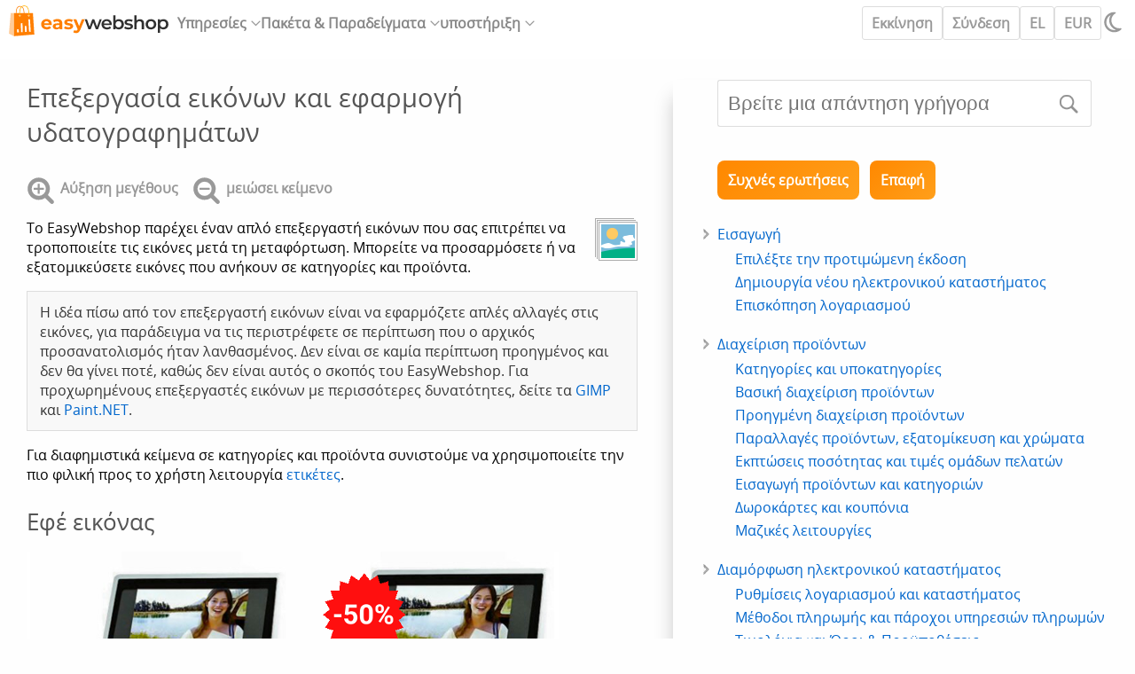

--- FILE ---
content_type: text/html; charset=UTF-8
request_url: https://easywebshop.gr/%CE%95%CF%80%CE%B5%CE%BE%CE%B5%CF%81%CE%B3%CE%B1%CF%83%CE%AF%CE%B1-%CE%B5%CE%B9%CE%BA%CF%8C%CE%BD%CF%89%CE%BD-%CE%BA%CE%B1%CE%B9-%CE%B5%CF%86%CE%B1%CF%81%CE%BC%CE%BF%CE%B3%CE%AE-%CF%85%CE%B4%CE%B1%CF%84%CE%BF%CE%B3%CF%81%CE%B1%CF%86%CE%B7%CE%BC%CE%AC%CF%84%CF%89%CE%BD
body_size: 9305
content:
<!DOCTYPE html><html lang="el" translate="no"><head><title>Επεξεργασία εικόνων και εφαρμογή υδατογραφημάτων - EasyWebshop</title><meta charset="utf-8"><meta name="description" content="Διαδικτυακός επεξεργαστής εικόνων. Προσαρμόστε ή εξατομικεύστε κάθε εικόνα, εικόνα ή φωτογραφία που ανήκει σε μια κατηγορία, προϊόν και σελίδα CMS."><meta name="google" content="notranslate"><script src="/scripts/e_el.js?v=23" async></script><link rel="stylesheet" href="/scripts/e.css?v=25"><link rel="apple-touch-icon" sizes="180x180" href="/apple-touch-icon.png"><link rel="icon" type="image/png" sizes="32x32" href="/favicon-32x32.png"><link rel="icon" type="image/png" sizes="16x16" href="/favicon-16x16.png"><link rel="manifest" href="/site.webmanifest"><link rel="mask-icon" href="/safari-pinned-tab.svg" color="#ff7f00"><meta name="msapplication-TileColor" content="#ffffff"><meta name="msapplication-TileImage" content="/mstile-144x144.png"><meta name="theme-color" content="#ffffff"><meta name="apple-mobile-web-app-capable" content="yes"><meta name="mobile-web-app-capable" content="yes"><meta name="apple-mobile-web-app-status-bar-style" content="white"><meta name="apple-mobile-web-app-title" content="EasyWebshop"><meta name="viewport" content="width=device-width, initial-scale=1"><link rel="alternate" hreflang="en" href="https://easywebshop.com/editing-images-and-applying-watermarks"><link rel="alternate" hreflang="nl" href="https://easywebshop.be/afbeeldingen-bewerken-en-watermerk-toevoegen"><link rel="alternate" hreflang="es" href="https://easywebshop.mx/editor-de-imagenes"><link rel="alternate" hreflang="de" href="https://easy-webshop.de/die-bearbeitung-von-bildern-und-anwendung-von-wasserzeichen"><link rel="alternate" hreflang="fr" href="https://easywebshop.fr/edition-images-et-application-de-filigranes"><link rel="alternate" hreflang="cs" href="https://easywebshop.cz/Úpravy-obrázků-a-použití-vodoznaků"><link rel="alternate" hreflang="da" href="https://easywebshop.dk/redigering-af-billeder-og-anvendelse-af-vandmærker"><link rel="canonical" href="https://easywebshop.gr/Επεξεργασία-εικόνων-και-εφαρμογή-υδατογραφημάτων"><link rel="alternate" hreflang="el" href="https://easywebshop.gr/Επεξεργασία-εικόνων-και-εφαρμογή-υδατογραφημάτων"><link rel="alternate" hreflang="fi" href="https://easywebshop.fi/kuvien-muokkaaminen-ja-vesileimojen-käyttö"><link rel="alternate" hreflang="it" href="https://easywebshop.it/modifica-di-immagini-e-applicazione-di-filigrane"><link rel="alternate" hreflang="ja" href="https://easywebshop.jp/画像の編集と透かしの適用"><link rel="alternate" hreflang="pl" href="https://easywebshop.pl/edycja-obrazów-i-nakładanie-znaków-wodnych"><link rel="alternate" hreflang="pt" href="https://easywebshop.pt/edição-de-imagens-e-aplicação-de-marcas-de-água"><link rel="alternate" hreflang="ro" href="https://easywebshop.ro/editarea-imaginilor-și-aplicarea-de-filigrane"><link rel="alternate" hreflang="ru" href="https://easywebshop.kz/Редактирование-изображений-и-нанесение-водяных-знаков"><link rel="alternate" hreflang="sv" href="https://easywebshop.se/redigera-bilder-och-använda-vattenstämplar"><link rel="alternate" hreflang="tr" href="https://easywebshop.com.tr/görüntüleri-düzenleme-ve-filigran-uygulama"><link rel="alternate" hreflang="zh" href="https://easywebshop.tw/編輯圖像和浮水印"><link rel="alternate" hreflang="no" href="https://easywebshop.eu/redigere-bilder-og-bruke-vannmerker"><link rel="alternate" hreflang="ko" href="https://easywebshop.kr/이미지-편집-및-워터마크-적용"></head><body><header><nav role="navigation" aria-label="Main navigation" itemscope itemtype="http://www.schema.org/SiteNavigationElement"><a href="/" id="logo"><img src="/img/easywebshop.svg" alt="EasyWebshop" width="200" height="51"></a><ul><li>Υπηρεσίες<ul><li><a href="/design"><svg><use xlink:href="/img/ew.svg#browser"></use></svg>Ιστότοποι</a></li><li><a href="/start"><svg><use xlink:href="/img/ew.svg#cart"></use></svg>Ηλεκτρονικά καταστήματα</a></li><li><a href="/pos"><svg><use xlink:href="/img/ew.svg#pos"></use></svg>Σημείο πώλησης</a></li><li><a href="/symcalia"><svg><use xlink:href="/img/ew.svg#calendar"></use></svg>Κρατήσεις</a></li></ul></li><li>Πακέτα & Παραδείγματα<ul><li><a href="/list"><svg><use xlink:href="/img/ew.svg#list"></use></svg>Δυνατότητες</a></li><li><a href="/examples"><svg><use xlink:href="/img/ew.svg#light-bulb"></use></svg>Παραδείγματα</a></li><li><a href="/review"><svg><use xlink:href="/img/ew.svg#star"></use></svg>Γνώμες</a></li><li><a href="/price"><svg><use xlink:href="/img/ew.svg#pricetag"></use></svg>Πακέτα</a></li></ul></li><li>υποστήριξη<ul><li><a href="/news"><svg><use xlink:href="/img/ew.svg#news"></use></svg>Ειδήσεις</a></li><li><a itemprop="url" href="/ηλεκτρονικό-κατάστημα"><svg><use xlink:href="/img/ew.svg#doc"></use></svg>Πληροφόρηση</a></li><li><a href="/faq"><svg><use xlink:href="/img/ew.svg#question"></use></svg>Συχνές ερωτήσεις</a></li><li><a href="/software/contact"><svg><use xlink:href="/img/ew.svg#bubble"></use></svg>Υπηρεσία υποστήριξης</a></li></ul></li></ul><div id="quickactions"><a href="/software/easydesign">Εκκίνηση</a><a href="/software/">Σύνδεση</a></div><div><a href="/lang" onclick="return langSlide('/Επεξεργασία-εικόνων-και-εφαρμογή-υδατογραφημάτων')">EL</a><a href="/curr" onclick="return currSlide('/Επεξεργασία-εικόνων-και-εφαρμογή-υδατογραφημάτων')">EUR</a><svg id="darkmode-icon" onclick="switchDarkMode()" aria-label="Light / Dark mode"><title>Light / Dark mode</title><use xlink:href="/img/ew.svg#moon"></use></svg><svg id="mobile-menu-icon" onclick="mobileMenu()" aria-label="Mobile menu"><title>Mobile menu</title><use xlink:href="/img/ew.svg#bars"></use></svg></div></nav></header><main><div id="lpanel"></div><div id="rpanel"><div id="wiki"><div><h1>Επεξεργασία εικόνων και εφαρμογή υδατογραφημάτων</h1><form method="GET" class="docindexform"><select onchange="window.location=this.value"><option value="Εισαγωγή">Εισαγωγή</option><option value="Επιλέξτε-την-προτιμώμενη-έκδοση">&nbsp;&nbsp;&nbsp;Επιλέξτε την προτιμώμενη έκδοση</option><option value="Δημιουργία-νέου-ηλεκτρονικού-καταστήματος">&nbsp;&nbsp;&nbsp;Δημιουργία νέου ηλεκτρονικού καταστήματος</option><option value="Επισκόπηση-λογαριασμού">&nbsp;&nbsp;&nbsp;Επισκόπηση λογαριασμού</option><option value="Διαχείριση-προϊόντων">Διαχείριση προϊόντων</option><option value="Κατηγορίες-και-υποκατηγορίες">&nbsp;&nbsp;&nbsp;Κατηγορίες και υποκατηγορίες</option><option value="Βασική-διαχείριση-προϊόντων">&nbsp;&nbsp;&nbsp;Βασική διαχείριση προϊόντων</option><option value="Προηγμένη-διαχείριση-προϊόντων">&nbsp;&nbsp;&nbsp;Προηγμένη διαχείριση προϊόντων</option><option value="Παραλλαγές-προϊόντων-εξατομίκευση-και-χρώματα">&nbsp;&nbsp;&nbsp;Παραλλαγές προϊόντων, εξατομίκευση και χρώματα</option><option value="Εκπτώσεις-ποσότητας-και-τιμές-ομάδων-πελατών">&nbsp;&nbsp;&nbsp;Εκπτώσεις ποσότητας και τιμές ομάδων πελατών</option><option value="Εισαγωγή-προϊόντων-και-κατηγοριών">&nbsp;&nbsp;&nbsp;Εισαγωγή προϊόντων και κατηγοριών</option><option value="Δωροκάρτες-και-κουπόνια">&nbsp;&nbsp;&nbsp;Δωροκάρτες και κουπόνια</option><option value="Μαζικές-λειτουργίες">&nbsp;&nbsp;&nbsp;Μαζικές λειτουργίες</option><option value="Διαμόρφωση-ηλεκτρονικού-καταστήματος">Διαμόρφωση ηλεκτρονικού καταστήματος</option><option value="Ρυθμίσεις-λογαριασμού-και-καταστήματος">&nbsp;&nbsp;&nbsp;Ρυθμίσεις λογαριασμού και καταστήματος</option><option value="Μέθοδοι-πληρωμής-και-πάροχοι-υπηρεσιών-πληρωμών">&nbsp;&nbsp;&nbsp;Μέθοδοι πληρωμής και πάροχοι υπηρεσιών πληρωμών</option><option value="Τιμολόγια-και-Όροι-Προϋποθέσεις">&nbsp;&nbsp;&nbsp;Τιμολόγια και Όροι & Προϋποθέσεις</option><option value="Ρύθμιση-των-εξόδων-αποστολής">&nbsp;&nbsp;&nbsp;Ρύθμιση των εξόδων αποστολής</option><option value="Εκπτώσεις-και-προσαυξήσεις">&nbsp;&nbsp;&nbsp;Εκπτώσεις και προσαυξήσεις</option><option value="Καταχώρηση-και-μεταφορά-ονομάτων-τομέα">&nbsp;&nbsp;&nbsp;Καταχώρηση και μεταφορά ονομάτων τομέα</option><option value="Πολύγλωσσο-κατάστημα">&nbsp;&nbsp;&nbsp;Πολύγλωσσο κατάστημα</option><option value="Σύνδεση-με-εξωτερικές-πλατφόρμες">&nbsp;&nbsp;&nbsp;Σύνδεση με εξωτερικές πλατφόρμες</option><option value="Εξατομικευμένες-διευθύνσεις-ιστού">&nbsp;&nbsp;&nbsp;Εξατομικευμένες διευθύνσεις ιστού</option><option value="Διαχείριση-πολλαπλών-webshops-multishop">&nbsp;&nbsp;&nbsp;Διαχείριση πολλαπλών webshops (Multishop)</option><option value="Αυτόματα-μηνύματα-ηλεκτρονικού-ταχυδρομείου-σε-πελάτες">&nbsp;&nbsp;&nbsp;Αυτόματα μηνύματα ηλεκτρονικού ταχυδρομείου σε πελάτες</option><option value="Σχεδιάζοντας-μια-όμορφη-διάταξη">Σχεδιάζοντας μια όμορφη διάταξη</option><option value="Σχεδιαστής">&nbsp;&nbsp;&nbsp;Σχεδιαστής</option><option value="Επεξεργασία-κειμένων-και-ιστοσελίδων">&nbsp;&nbsp;&nbsp;Επεξεργασία κειμένων και ιστοσελίδων</option><option value="Δημιουργία-νέων-ιστοσελίδων">&nbsp;&nbsp;&nbsp;Δημιουργία νέων ιστοσελίδων</option><option value="Εισαγωγή-εικόνων-αρχείων-pdf-βίντεο-και-άλλων-αντικειμένων">&nbsp;&nbsp;&nbsp;Εισαγωγή εικόνων, αρχείων PDF, βίντεο και άλλων αντικειμένων</option><option value="Επεξεργασία-εικόνων-και-εφαρμογή-υδατογραφημάτων" selected>&nbsp;&nbsp;&nbsp;Επεξεργασία εικόνων και εφαρμογή υδατογραφημάτων</option><option value="Διαχείριση-παραγγελιών">Διαχείριση παραγγελιών</option><option value="Διαχείριση-πελατών">&nbsp;&nbsp;&nbsp;Διαχείριση πελατών</option><option value="Αυτόματη-λήψη-και-αποστολή-τιμολογίων">&nbsp;&nbsp;&nbsp;Αυτόματη λήψη και αποστολή τιμολογίων</option><option value="Προβολή-αρχείων-καταγραφής">&nbsp;&nbsp;&nbsp;Προβολή αρχείων καταγραφής</option><option value="Άμεσες-ειδοποιήσεις-στο-smartphone">&nbsp;&nbsp;&nbsp;Άμεσες ειδοποιήσεις στο smartphone</option><option value="Μάρκετινγκ">Μάρκετινγκ</option><option value="Βελτιστοποίηση-μηχανών-αναζήτησης">&nbsp;&nbsp;&nbsp;Βελτιστοποίηση μηχανών αναζήτησης</option><option value="Τοποθεσίες-σύγκρισης">&nbsp;&nbsp;&nbsp;Τοποθεσίες σύγκρισης</option><option value="Κοινωνικά-δίκτυα">&nbsp;&nbsp;&nbsp;Κοινωνικά δίκτυα</option><option value="Ανατροφοδότηση-πελατών">&nbsp;&nbsp;&nbsp;Ανατροφοδότηση πελατών</option><option value="Αποστολή-ενημερωτικών-δελτίων">&nbsp;&nbsp;&nbsp;Αποστολή ενημερωτικών δελτίων</option><option value="blog-ηλεκτρονικού-καταστήματος">&nbsp;&nbsp;&nbsp;Blog</option><option value="Λίστες-επιθυμιών">&nbsp;&nbsp;&nbsp;Λίστες επιθυμιών</option><option value="Ενότητες">Ενότητες</option><option value="Δημιουργία-αντιγράφων-ασφαλείας-και-εξαγωγή-δεδομένων">&nbsp;&nbsp;&nbsp;Δημιουργία αντιγράφων ασφαλείας και εξαγωγή δεδομένων</option><option value="Ηλεκτρονικό-ταχυδρομείο-και-διαδικτυακό-ταχυδρομείο">&nbsp;&nbsp;&nbsp;Ηλεκτρονικό ταχυδρομείο και διαδικτυακό ταχυδρομείο</option><option value="Λογαριασμοί-διαχειριστή">&nbsp;&nbsp;&nbsp;Λογαριασμοί διαχειριστή</option><option value="Φωτογραφίες-υψηλής-ποιότητας">&nbsp;&nbsp;&nbsp;Φωτογραφίες υψηλής ποιότητας</option><option value="Έλεγχος-ταυτότητας-δύο-παραγόντων">&nbsp;&nbsp;&nbsp;Έλεγχος ταυτότητας δύο παραγόντων</option><option value="Ετικέτες">&nbsp;&nbsp;&nbsp;Ετικέτες</option><option value="meta-tags-Επαλήθευση-ιστότοπου">&nbsp;&nbsp;&nbsp;Meta tags - Επαλήθευση ιστότοπου</option><option value="Ζωντανή-συνομιλία">&nbsp;&nbsp;&nbsp;Ζωντανή συνομιλία</option><option value="Παρουσίαση-διαφανειών">&nbsp;&nbsp;&nbsp;Παρουσίαση διαφανειών</option><option value="Ανάλυση-επισκεπτών-google-analytics">&nbsp;&nbsp;&nbsp;Ανάλυση επισκεπτών - Google Analytics</option><option value="Φίλτρα">&nbsp;&nbsp;&nbsp;Φίλτρα</option><option value="Σημείο-πώλησης-pos">&nbsp;&nbsp;&nbsp;Σημείο πώλησης (POS)</option><option value="Πεδία-φόρμας">&nbsp;&nbsp;&nbsp;Πεδία φόρμας</option><option value="Ψηφιακά-ή-εικονικά-προϊόντα">&nbsp;&nbsp;&nbsp;Ψηφιακά ή εικονικά προϊόντα</option><option value="Σύστημα-κρατήσεων-symcalia">&nbsp;&nbsp;&nbsp;Σύστημα κρατήσεων Symcalia</option><option value="Βιβλίο-επισκεπτών">&nbsp;&nbsp;&nbsp;Βιβλίο επισκεπτών</option><option value="Επικοινωνία-με-το-helpdesk">Επικοινωνία με το helpdesk</option><option value="Προσάρτημα-1-ασφάλεια-και-προστασία-της-ιδιωτικής-ζωής">&nbsp;&nbsp;&nbsp;Προσάρτημα 1: ασφάλεια και προστασία της ιδιωτικής ζωής</option><option value="Προσάρτημα-2-όρια-εφαρμογής">&nbsp;&nbsp;&nbsp;Προσάρτημα 2: όρια εφαρμογής</option></select></form><p class="inlineicons hideprint"><a href="#" onclick="return increaseFontSize()"><svg><use xlink:href="/img/sprite.svg?v=2#search-plus"></use></svg><span>Αύξηση μεγέθους</span></a><a href="#" onclick="return decreaseFontSize()"><svg><use xlink:href="/img/sprite.svg?v=2#search-minus"></use></svg><span>μειώσει κείμενο</span></a></p><p><img src="/img/icons/slideshow.png" alt="Image editor" style="float: right; padding: 0 0 20px 20px;">Το EasyWebshop παρέχει έναν απλό επεξεργαστή εικόνων που σας επιτρέπει να τροποποιείτε τις εικόνες μετά τη μεταφόρτωση. Μπορείτε να προσαρμόσετε ή να εξατομικεύσετε εικόνες που ανήκουν σε κατηγορίες και προϊόντα.</p><p class="tip">Η ιδέα πίσω από τον επεξεργαστή εικόνων είναι να εφαρμόζετε απλές αλλαγές στις εικόνες, για παράδειγμα να τις περιστρέφετε σε περίπτωση που ο αρχικός προσανατολισμός ήταν λανθασμένος. Δεν είναι σε καμία περίπτωση προηγμένος και δεν θα γίνει ποτέ, καθώς δεν είναι αυτός ο σκοπός του EasyWebshop. Για προχωρημένους επεξεργαστές εικόνων με περισσότερες δυνατότητες, δείτε τα <a href="https://www.gimp.org" target="_blank">GIMP</a> και <a href="https://getpaint.net" target="_blank">Paint.NET</a>.</p><p>Για διαφημιστικά κείμενα σε κατηγορίες και προϊόντα συνιστούμε να χρησιμοποιείτε την πιο φιλική προς το χρήστη λειτουργία <a href="/Ετικέτες">ετικέτες</a>.</p><h2>Εφέ εικόνας</h2><p><img src="/img/info/promostar.png" alt="Εφέ εικόνας"></p><h2>Υδατογράφημα εικόνας</h2><p><img src="/img/info/watermark.png" alt="Υδατογράφημα εικόνας"></p><h1>Επεξεργαστής εικόνας</h1><p>Κάντε κλικ στο κουμπί ή στο σύνδεσμο <strong>Επεξεργασία εικόνας</strong> δίπλα στην εικόνα για να ξεκινήσει ο διαδικτυακός επεξεργαστής εικόνων.</p><p><img src="/img/design/imageeditor.png" alt="Επεξεργαστής εικόνας"></p><dl><dt>Undo</dt><dd>Ακυρώνει την τελευταία ενέργεια.</dd><dt>Resize</dt><dd>Κάντε την εικόνα ή τη φωτογραφία μικρότερη. Η αύξηση των διαστάσεων της εικόνας δεν είναι δυνατή, διότι αυτό προκαλεί απώλεια ποιότητας.</dd><dt>Crop</dt><dd>Αυτό σας επιτρέπει να αφαιρέσετε τις άκρες της εικόνας.</dd><dt>Περιστροφή</dt><dd>Αυτό σας επιτρέπει να περιστρέψετε την εικόνα κατά 90°. Μπορείτε να κάνετε κλικ σε αυτό το κουμπί πολλές φορές για να περιστρέψετε την εικόνα κατά 180° ή 270°.</dd><dt>Καθρέφτης</dt><dd>Αυτό σας επιτρέπει να αναποδογυρίσετε/κατοπτρίσετε την εικόνα.</dd><dt>Εισαγωγή κειμένου</dt><dd>Αυτό σας επιτρέπει να εισαγάγετε ένα κείμενο προώθησης ή ένα κείμενο πνευματικών δικαιωμάτων. Μπορείτε να επιλέξετε ένα εφέ ή υδατογράφημα με εξατομικευμένες γραμματοσειρές, κείμενο και χρώματα.</dd><dt>Κλείσιμο</dt><dd>Το κουμπί κλεισίματος κλείνει τον επεξεργαστή εικόνων χωρίς αποθήκευση.</dd></dl><p>Κατά την επεξεργασία της εικόνας, μπορείτε πάντα να αναιρέσετε τις ενέργειές σας. Μετά την αποθήκευση, δεν μπορείτε πλέον να τις αναιρέσετε. Γιατί όχι; Όταν προσθέτετε ένα αντικείμενο σε μια εικόνα (π.χ. ένα διαφημιστικό αστέρι), το τμήμα πίσω από το αντικείμενο δεν μπορεί πλέον να ανακτηθεί.</p><p>Αν θέλετε να το αναιρέσετε αυτό, πρέπει να φορτώσετε ξανά την αρχική εικόνα.</p><hr><p>Επόμενη σελίδα: <a href="/Διαχείριση-παραγγελιών">Διαχείριση παραγγελιών</a></p><p class="leftbuttons"><a href="ηλεκτρονικό-κατάστημα" class="glowbutton">Starter wiki </a></p></div><div><form action="/q" method="get" id="pagesearch"><input type="text" name="q" id="qfield" placeholder="Βρείτε μια απάντηση γρήγορα" maxlength="100"><input type="image" src="/img/icons/search.png" name="ssubmit" alt="Αναζήτηση" id="pagesearch_submit"></form><br><br><p class="leftbuttons"><a href="Συχνές-ερωτήσεις" class="glowbutton">Συχνές ερωτήσεις </a><a href="/software/contact" class="glowbutton">Επαφή</a></p><ul><li><a href="Εισαγωγή">Εισαγωγή</a><ul><li><a href="Επιλέξτε-την-προτιμώμενη-έκδοση">Επιλέξτε την προτιμώμενη έκδοση</a></li><li><a href="Δημιουργία-νέου-ηλεκτρονικού-καταστήματος">Δημιουργία νέου ηλεκτρονικού καταστήματος</a><li><a href="Επισκόπηση-λογαριασμού">Επισκόπηση λογαριασμού</a></li></ul></li><li><a href="Διαχείριση-προϊόντων">Διαχείριση προϊόντων</a><ul><li><a href="Κατηγορίες-και-υποκατηγορίες">Κατηγορίες και υποκατηγορίες</a></li><li><a href="Βασική-διαχείριση-προϊόντων">Βασική διαχείριση προϊόντων</a><li><a href="Προηγμένη-διαχείριση-προϊόντων">Προηγμένη διαχείριση προϊόντων</a><li><a href="Παραλλαγές-προϊόντων-εξατομίκευση-και-χρώματα">Παραλλαγές προϊόντων, εξατομίκευση και χρώματα</a><li><a href="Εκπτώσεις-ποσότητας-και-τιμές-ομάδων-πελατών">Εκπτώσεις ποσότητας και τιμές ομάδων πελατών</a><li><a href="Εισαγωγή-προϊόντων-και-κατηγοριών">Εισαγωγή προϊόντων και κατηγοριών</a><li><a href="Δωροκάρτες-και-κουπόνια">Δωροκάρτες και κουπόνια</a><li><a href="Μαζικές-λειτουργίες">Μαζικές λειτουργίες</a></li></ul></li><li><a href="Διαμόρφωση-ηλεκτρονικού-καταστήματος">Διαμόρφωση ηλεκτρονικού καταστήματος</a><ul><li><a href="Ρυθμίσεις-λογαριασμού-και-καταστήματος">Ρυθμίσεις λογαριασμού και καταστήματος</a></li><li><a href="Μέθοδοι-πληρωμής-και-πάροχοι-υπηρεσιών-πληρωμών">Μέθοδοι πληρωμής και πάροχοι υπηρεσιών πληρωμών</a><li><a href="Τιμολόγια-και-Όροι-Προϋποθέσεις">Τιμολόγια και Όροι & Προϋποθέσεις</a><li><a href="Ρύθμιση-των-εξόδων-αποστολής">Ρύθμιση των εξόδων αποστολής</a><li><a href="Εκπτώσεις-και-προσαυξήσεις">Εκπτώσεις και προσαυξήσεις</a><li><a href="Καταχώρηση-και-μεταφορά-ονομάτων-τομέα">Καταχώρηση και μεταφορά ονομάτων τομέα</a><li><a href="Πολύγλωσσο-κατάστημα">Πολύγλωσσο κατάστημα</a><li><a href="Σύνδεση-με-εξωτερικές-πλατφόρμες">Σύνδεση με εξωτερικές πλατφόρμες</a><li><a href="Εξατομικευμένες-διευθύνσεις-ιστού">Εξατομικευμένες διευθύνσεις ιστού</a><li><a href="Διαχείριση-πολλαπλών-webshops-multishop">Διαχείριση πολλαπλών webshops (Multishop)</a><li><a href="Αυτόματα-μηνύματα-ηλεκτρονικού-ταχυδρομείου-σε-πελάτες">Αυτόματα μηνύματα ηλεκτρονικού ταχυδρομείου σε πελάτες</a></li></ul></li><li><a href="Σχεδιάζοντας-μια-όμορφη-διάταξη">Σχεδιάζοντας μια όμορφη διάταξη</a><ul><li><a href="Σχεδιαστής">Σχεδιαστής</a></li><li><a href="Επεξεργασία-κειμένων-και-ιστοσελίδων">Επεξεργασία κειμένων και ιστοσελίδων</a><li><a href="Δημιουργία-νέων-ιστοσελίδων">Δημιουργία νέων ιστοσελίδων</a><li><a href="Εισαγωγή-εικόνων-αρχείων-pdf-βίντεο-και-άλλων-αντικειμένων">Εισαγωγή εικόνων, αρχείων PDF, βίντεο και άλλων αντικειμένων</a><li>Επεξεργασία εικόνων και εφαρμογή υδατογραφημάτων</li></ul></li><li><a href="Διαχείριση-παραγγελιών">Διαχείριση παραγγελιών</a><ul><li><a href="Διαχείριση-πελατών">Διαχείριση πελατών</a></li><li><a href="Αυτόματη-λήψη-και-αποστολή-τιμολογίων">Αυτόματη λήψη και αποστολή τιμολογίων</a><li><a href="Προβολή-αρχείων-καταγραφής">Προβολή αρχείων καταγραφής</a><li><a href="Άμεσες-ειδοποιήσεις-στο-smartphone">Άμεσες ειδοποιήσεις στο smartphone</a></li></ul></li><li><a href="Μάρκετινγκ">Μάρκετινγκ</a><ul><li><a href="Βελτιστοποίηση-μηχανών-αναζήτησης">Βελτιστοποίηση μηχανών αναζήτησης</a></li><li><a href="Τοποθεσίες-σύγκρισης">Τοποθεσίες σύγκρισης</a><li><a href="Κοινωνικά-δίκτυα">Κοινωνικά δίκτυα</a><li><a href="Ανατροφοδότηση-πελατών">Ανατροφοδότηση πελατών</a><li><a href="Αποστολή-ενημερωτικών-δελτίων">Αποστολή ενημερωτικών δελτίων</a><li><a href="blog-ηλεκτρονικού-καταστήματος">Blog</a><li><a href="Λίστες-επιθυμιών">Λίστες επιθυμιών</a></li></ul></li><li><a href="Ενότητες">Ενότητες</a><ul><li><a href="Δημιουργία-αντιγράφων-ασφαλείας-και-εξαγωγή-δεδομένων">Δημιουργία αντιγράφων ασφαλείας και εξαγωγή δεδομένων</a></li><li><a href="Ηλεκτρονικό-ταχυδρομείο-και-διαδικτυακό-ταχυδρομείο">Ηλεκτρονικό ταχυδρομείο και διαδικτυακό ταχυδρομείο</a><li><a href="Λογαριασμοί-διαχειριστή">Λογαριασμοί διαχειριστή</a><li><a href="Φωτογραφίες-υψηλής-ποιότητας">Φωτογραφίες υψηλής ποιότητας</a><li><a href="Έλεγχος-ταυτότητας-δύο-παραγόντων">Έλεγχος ταυτότητας δύο παραγόντων</a><li><a href="Ετικέτες">Ετικέτες</a><li><a href="meta-tags-Επαλήθευση-ιστότοπου">Meta tags - Επαλήθευση ιστότοπου</a><li><a href="Ζωντανή-συνομιλία">Ζωντανή συνομιλία</a><li><a href="Παρουσίαση-διαφανειών">Παρουσίαση διαφανειών</a><li><a href="Ανάλυση-επισκεπτών-google-analytics">Ανάλυση επισκεπτών - Google Analytics</a><li><a href="Φίλτρα">Φίλτρα</a><li><a href="Σημείο-πώλησης-pos">Σημείο πώλησης (POS)</a><li><a href="Πεδία-φόρμας">Πεδία φόρμας</a><li><a href="Ψηφιακά-ή-εικονικά-προϊόντα">Ψηφιακά ή εικονικά προϊόντα</a><li><a href="Σύστημα-κρατήσεων-symcalia">Σύστημα κρατήσεων Symcalia</a><li><a href="Βιβλίο-επισκεπτών">Βιβλίο επισκεπτών</a></li></ul></li><li><a href="Επικοινωνία-με-το-helpdesk">Επικοινωνία με το helpdesk</a><ul><li><a href="Προσάρτημα-1-ασφάλεια-και-προστασία-της-ιδιωτικής-ζωής">Προσάρτημα 1: ασφάλεια και προστασία της ιδιωτικής ζωής</a></li><li><a href="Προσάρτημα-2-όρια-εφαρμογής">Προσάρτημα 2: όρια εφαρμογής</a></ul></li></ul></div></div><footer><div><a href="/software/" id="footerlogo"><img src="/img/easywebshop.svg" alt="EasyWebshop" width="200" height="51"></a></div><div><nav><span><a href="/">Αρχική σελίδα</a><br><a href="/news">Ειδήσεις</a><br><a href="/price">Πακέτα</a><br><a href="/list">Δυνατότητες</a><br><a href="/examples">Παραδείγματα</a></span><span><a href="/design">Ιστότοποι</a><br><a href="/start">Ηλεκτρονικά καταστήματα</a><br><a href="/pos">Σημείο πώλησης</a><br><a href="/symcalia">Κρατήσεις</a><br><a href="/connect">συνδέσεις</a></span><span><a href="/review">Γνώμες</a><br><a href="/logo">Λογότυπο</a><br><a href="/ηλεκτρονικό-κατάστημα">Πληροφόρηση</a><br><a href="/software/contact">Υπηρεσία υποστήριξης</a><br><a href="/software/">Σύνδεση</a></span></nav></div><div><a href="https://www.facebook.com/easywebshop" class="social" target="_blank"><svg><title>Facebook</title><use href="/img/ew.svg#facebook"></use></svg></a><a href="https://mastodon.social/@easywebshop" class="social" target="_blank"><svg><title>Mastodon</title><use href="/img/ew.svg#mastodon"></use></svg></a><a href="https://primal.net/p/npub16gmzlt0mdgwazs28v2s9s5u0ddkyynvumwr5hq2386v9fpt9vptstdsamd" class="social" target="_blank"><svg><title>Nostr</title><use href="/img/ew.svg#nostr"></use></svg></a><a href="/rss" class="social" target="_blank"><svg><title>RSS</title><use href="/img/ew.svg#rss"></use></svg></a><a href="https://x.com/easywebshopcom" class="social" target="_blank"><svg><title>X</title><use href="/img/ew.svg#twitter"></use></svg></a></div></footer></div></main><p id="footertext"><span>Αυτός ο ιστότοπος δεν χρησιμοποιεί cookies παρακολούθησης ούτε πουλά προσωπικά δεδομένα.</span><a href="/terms">Όροι και προϋποθέσεις πώλησης</a><a href="/privacy">Προστασία απόρρητου</a> 2009&nbsp;&#8209;&nbsp;2026&nbsp;EasyWebshop</p></body></html>

--- FILE ---
content_type: text/css
request_url: https://easywebshop.gr/scripts/e.css?v=25
body_size: 29696
content:
body,header{padding:0;margin:0}h2,h3{margin:25px 0 10px}h1,h2,h3{color:var(--titlecolor);font-weight:400}.fadein,div.ewloader,span.ewloader{animation:.4s ease-in fadein}div.info,h2.line,header nav,span.errorfield{font-weight:700}header nav,header nav div{display:flex;gap:var(--margin)}.subnav,h1,h2,h3{font-weight:400}.pagecolumns>div:last-child,a#logo{width:200px;min-width:200px}div.info svg,td.double input:first-child{margin-right:8px}#slidedivcont,header{top:0;position:fixed}#slidediv,#slideup{opacity:0}#chat,#lpanel,#slidedivcont,header{position:fixed}#chat_titlebar,#lpanel,#progressbar>div,.actionicons,.pagenav li,header nav{white-space:nowrap}#wiki>div:last-child>ul,main ul{list-style-image:url(/img/template/bullet-grey.png)}#wiki>div:last-child>ul ul,.pagenav,header nav ul,main ul.vlist,ul.faq,ul.tn li{list-style:none}#pagesearch_submit,#slideup svg,#vassist>img,#videodiv,.pw-eye,.suggestbox,header nav ul ul,nav.mobile-menu>ul{position:absolute}.tip,h1,hr{clear:both}@font-face{font-family:'Open Sans';src:local('Open Sans'),local('OpenSans'),url('/scripts/font/Open Sans.woff2') format('woff2'),url('/scripts/font/Open Sans.woff') format('woff');font-display:swap}html{--margin:10px;--padding:10px;--menucolor:#999;--iconcolor:#999;--hovercolor:#f80;--titlecolor:#555;--iconmargin:6px;--bordercolor:#ddd;--borderradius:8px;--hovercolor2:#f6f6f6;--darkbg:#222;--darkbg-fg:#eee;--darkbg-bordercolor:#555}body{font-family:Open Sans,Helvetica,Arial,sans-serif;font-size:1em;color:#000;background:#fefefe}header{display:flex;width:100%;height:90px;z-index:3;background:#fff;background:linear-gradient(to bottom,#fff,#fff,rgba(255,255,255,0))}main{display:flex;margin:90px auto 0;min-height:calc(100vh - 200px);padding-right:30px}#lpanel{top:100px;width:280px;padding-right:20px;max-height:calc(100% - 100px);z-index:2;overflow-x:hidden;overflow-y:auto;opacity:1;transition:max-width .6s ease-out,max-height 1s,opacity .5s}#mobnav,.pagenav a>span,.subnav a>span{white-space:normal}#rpanel{width:100%;margin:0;padding:0 0 0 30px}.listtable tr:last-child,a img{border:none}div.error{background:#f8f8f8;border-width:0 0 2px;border-style:solid;border-color:tomato;padding:10px;font-size:1.1em;margin:16px 0}div.info{width:100%;font-size:1.2em;margin-bottom:12px;color:#5fc331}div.info svg{vertical-align:middle;width:20px;height:20px}div.info span{width:100%;vertical-align:middle}div.help,div.warn{display:flex;margin:20px 0;padding:10px;border-radius:8px;background:#99c1f133;max-width:1000px;min-height:76px}div.help svg,div.warn svg{margin:6px 6px 6px 0;min-width:64px;width:64px;height:64px;fill:#06c}div.help>span,div.warn>span{align-self:center}span.helpmsg h2,span.helpmsg p,span.warnmsg h2,span.warnmsg p{margin-top:0}span.helpmsg p:last-child,span.warnmsg p:last-child{margin-bottom:0}div.warn{background:#fff;border-width:3px 0;border-style:dashed;border-color:#f90;border-radius:0}h2.line,hr{border-color:#eee;border-style:solid}.inlineicons>a:hover>svg,.inlineicons>a:hover>svg path,.svgicons li:hover svg,.svgicons li:hover svg path,div.warn svg{fill:#f90}span.errorfield{font-size:.8em;color:#c00;position:relative}span.errorfield img{animation:.3s ease-in forwards fadein}h2.line{font-size:1.4em;color:#555;border-width:0 0 1px}hr{border-width:1px 0 0}body a{color:#06c;text-decoration:none}body a:hover{text-decoration:underline}h1{margin:0 0 30px;font-size:1.8em}h2{font-size:1.6em}h3{font-size:1.4em}span.ewloader{height:43px;display:none}div.ewloader{margin:0;padding:0;text-align:center}.ewloader svg,.ewloader svg path{fill:#f90;width:80px;height:30px}.ewtxt span,body.dark .inlineicons>a:hover,body.dark a,body.dark main>div ul.tn li.ta a{color:#f60}.ewtxt{color:#444}body.dark .ewtxt{color:#ddd}.fadeout{animation:.4s ease-out fadeout}@keyframes fadein{from{opacity:0}to{opacity:1}}@keyframes fadeout{from{opacity:1}to{opacity:0}}header nav{justify-content:space-between;align-items:center;width:100%;height:51px;color:#888;padding-right:6px}a#logo{outline:0;line-height:normal}header nav ul{margin:0;padding:0;display:flex;flex-grow:1;gap:15px}header nav li{cursor:default;line-height:46px}header nav:not(.loggedin):not(.mobile-menu)>ul>li::after{content:'';display:inline-block;width:12px;height:12px;margin:0 0 0 4px;background-image:url("data:image/svg+xml,%3Csvg xmlns='http://www.w3.org/2000/svg' viewBox='0 0 448 512'%3E%3Cpath fill='%23999999' d='M441.9 167.3l-19.8-19.8c-4.7-4.7-12.3-4.7-17 0L224 328.2 42.9 147.5c-4.7-4.7-12.3-4.7-17 0L6.1 167.3c-4.7 4.7-4.7 12.3 0 17l209.4 209.4c4.7 4.7 12.3 4.7 17 0l209.4-209.4c4.7-4.7 4.7-12.3 0-17z'/%3E%3C/svg%3E");background-repeat:no-repeat;background-position:center;background-size:contain}header nav a{display:inline-block;margin:0;padding:0;color:var(--menucolor);text-decoration:none;outline:0;line-height:46px}header nav a:hover,header nav li.active>a{color:var(--hovercolor);text-decoration:none}nav.mobile-menu.loggedin>ul>li>a,nav.mobile-menu>ul>li{color:var(--titlecolor)}header nav ul ul{display:block;margin-left:-4px;min-width:250px;z-index:100;max-height:0;opacity:0;border:1px solid var(--bordercolor);border-radius:var(--borderradius);background:#fff;transition:max-height .3s linear,opacity .2s linear;overflow:hidden}header nav:not(.loggedin) ul li:hover>ul{opacity:1;max-height:200px}header nav ul ul a{display:block;padding:0 12px}header nav svg{fill:var(--iconcolor);width:26px;height:26px;vertical-align:middle;cursor:pointer}header nav ul svg{margin-right:10px}header nav a:hover svg,header svg:hover path{fill:var(--hovercolor)}header nav div a{display:block;border:1px solid var(--bordercolor);border-radius:3px;line-height:36px;padding:0 var(--padding)}header nav div svg{height:26px;padding:5px 6px 5px 0}#mobile-menu-icon{display:none;width:36px;height:36px;background:#fff;border-radius:var(--borderradius) 0 0 var(--borderradius);border-width:1px 0 1px 1px;border-style:solid;border-color:var(--bordercolor)}nav.mobile-menu>ul{display:block;top:47px;left:0;width:calc(100vw - 20px);height:calc(100vh - 80px);padding:20px var(--padding) 14px var(--padding);overflow-y:auto;background:#fff}nav.mobile-menu>ul>li{display:block;font-size:1.6rem}nav.mobile-menu ul>li::after{background-image:none}nav.mobile-menu ul ul{position:relative;max-height:none;opacity:1;display:flex;flex-wrap:wrap;gap:0;margin:var(--margin) 0 20px 0;border:none;border-radius:0;font-size:1rem}.suggestbox,.suggestbox a,footer,footer nav a:hover{border-style:solid}nav.mobile-menu ul ul li{flex:1 1 calc(33% - 6px);min-height:60px;display:flex;align-items:center}.actionicons a:last-of-type svg,nav.mobile-menu ul ul li a{padding:0}nav.mobile-menu ul ul li a img{vertical-align:middle;margin-right:var(--iconmargin)}body.dark header nav a:hover,body.dark header nav li.active>a,body.dark nav.mobile-menu.loggedin>ul>li>a:hover,nav.mobile-menu.loggedin>ul>li>a:hover{color:var(--hovercolor)}#subnav_controls{margin:0 0 16px 10px}#subnav_controls input{width:200px;padding-left:24px;border-radius:0;border-width:0 0 1px;font-size:1em;background:url("data:image/svg+xml,%3Csvg aria-hidden='true' focusable='false' data-prefix='far' data-icon='search' class='svg-inline--fa fa-search fa-w-16' role='img' xmlns='http://www.w3.org/2000/svg' viewBox='0 0 512 512'%3E%3Cpath fill='%23ccc' d='M508.5 468.9L387.1 347.5c-2.3-2.3-5.3-3.5-8.5-3.5h-13.2c31.5-36.5 50.6-84 50.6-136C416 93.1 322.9 0 208 0S0 93.1 0 208s93.1 208 208 208c52 0 99.5-19.1 136-50.6v13.2c0 3.2 1.3 6.2 3.5 8.5l121.4 121.4c4.7 4.7 12.3 4.7 17 0l22.6-22.6c4.7-4.7 4.7-12.3 0-17zM208 368c-88.4 0-160-71.6-160-160S119.6 48 208 48s160 71.6 160 160-71.6 160-160 160z'%3E%3C/path%3E%3C/svg%3E") 0 5px/16px 16px no-repeat}#subnav_controls svg,#subnav_controls svg path{fill:#bbb;width:36px;height:36px;margin-left:16px;cursor:pointer;vertical-align:middle}#subnav_controls svg:hover,#subnav_controls svg:hover path{fill:#ccc;color:#ccc}.subnav{margin:0;text-align:left;transition:max-height 1s;overflow:hidden}#chat_titlebar,#mobnav,#slidedivcont,.numnav,.svgicons li,footer,ul.tn li{text-align:center}#chat_titlebar,#mobnav,#progressbar>div,.chat_contactunread,.cpwarn,.inlineicons>a,dt,main ul.vlist>li,ul.tn{font-weight:700}.subnav a{display:block;margin:0 0 0 6px;padding:10px 6px;color:#333;text-decoration:none;outline:0;border-radius:var(--borderradius);transition:background .3s}#mobnav a,.pagenav a,.pagenav a>span,.pagenav li,.subnav a>span,.svgicons li,footer nav a{display:inline-block}.subnav a.active,.subnav a:hover{background:var(--hovercolor2)}#mobnav a.active,#mobnav a:hover,.pagenav a:hover{background:#f6f6f6}.pagenav a>img,.subnav a>img{margin-right:10px;vertical-align:middle}.subnav a>span{width:220px;vertical-align:middle}#mobnav a{line-height:60px;padding:0 20px;color:#888;text-decoration:none;outline:0}.pagenav{margin:0;padding:0}.pagenav a{width:290px;height:60px;padding:8px;border-radius:3px;color:#333}.pagenav a:hover{text-decoration:none}.pagenav a>span{vertical-align:middle;width:230px}.svgicons{margin:30px 0 20px;padding:0}.svgicons li{min-width:130px;width:130px;height:auto;padding:8px 4px;border-radius:3px;vertical-align:top;cursor:pointer;color:#999;transition:background-color .3s ease-out}.suggestbox a,.svgicons li span{display:block}.svgicons a{color:#999;outline:0}.svgicons li:hover{background-color:#f5f5f5}.svgicons svg{width:64px;height:64px;margin-bottom:4px}.ewpagedoc svg,.ewpagedoc svg path,.svgicons svg,.svgicons svg path{fill:#999}.svgicons li:hover a{text-decoration:none}.svgicons li:hover span{color:#f90}.inlineicons{margin:0}.inlineicons>a{margin-right:16px;color:#999;outline:0;transition:color .3s ease-out}.inlineicons>a>svg,.inlineicons>a>svg path{width:32px;height:32px;margin-right:6px;fill:#999;vertical-align:middle;transition:fill .3s ease-out}#slidediv,#slideup,main a.ewpagedoc{transition:opacity .5s}.inlineicons>a:hover{text-decoration:none;color:#f90}.actionicons a{outline:0}.actionicons svg{width:44px;height:44px;margin:0;padding:0 6px 0 0;cursor:pointer}.actionicons>svg{fill:#3498db}#slideup svg,svg.tr{fill:#999;fill:#999}.actionicons a:first-of-type svg{fill:#f5b041}.actionicons a:nth-of-type(2) svg{fill:#ec7063}.actionicons svg:hover{fill:#21618c}.actionicons a:first-of-type:hover svg{fill:#d68910}.actionicons a:nth-of-type(2):hover svg{fill:#c0392b}footer{display:flex;justify-content:space-between;margin:40px auto 0;padding:40px 0 60px;border-width:1px 0;border-color:#f80}footer nav span,footer>div{flex-grow:1}footer nav{display:flex;margin-top:10px;text-align:left}footer nav a{margin-bottom:1px;line-height:34px;color:#333;outline:0}footer nav a:hover{text-decoration:none;border-width:0 0 1px;border-color:#f60;margin-bottom:0}footer>div:last-child{padding-top:80px}#footertext{margin:12px auto;padding:0 30px 0 10px;display:flex;justify-content:space-between;color:#666}#showprint,.docindexform,.suggestbox{display:none}#footertext span{flex-grow:2}#footertext a{margin:0 20px 0 0;color:#666;outline:0}a.social svg{vertical-align:bottom;width:32px;height:32px;margin:8px}a.social use[href$=facebook]{fill:#1977f3}a.social use[href$=mastodon]{fill:#3088d4}a.social use[href$=nostr]{fill:#8d45dd}a.social use[href$=twitter]{fill:#333}a.social:hover{filter:brightness(150%)}.suggestbox{width:189px;margin:-5px 0 0;padding:0;z-index:10;background:#eee;border-color:#ccc;border-width:0 1px 1px}.suggestbox a{color:#333;line-height:16px;margin:0;padding:5px;border-color:#ccc;border-width:0 0 1px}#progressbar>div,#slidedivcont>div,.numnav a,.numnav span,.slidelang a,label,ul.tn li{display:inline-block}.suggestbox a:hover{text-decoration:none;background:#eee}#chatbuttons,#progressbar>div,#slideup,.rightbuttons{text-align:right}.numnav a,.numnav span{margin:6px;padding:6px 12px;border-radius:3px}.numnav a{border:1px solid #eee}.numnav a:hover{text-decoration:none;background:#f6f6f6}#vassist,#wiki,.pagecolumns{display:flex}.cp,.cpwarn{display:inline}.pagecolumns>div:first-child{flex-grow:1;margin-right:20px}a.glowbutton,button,input[type=button],input[type=submit],label.glowbutton{display:inline-block;min-width:186px;margin:0 0 10px;padding:0 12px;min-height:44px;cursor:pointer;line-height:44px;border:0;border-radius:var(--borderradius);font-family:Open Sans,Helvetica,Arial,sans-serif;font-weight:700;font-size:1rem;white-space:nowrap;text-decoration:none;text-align:center;color:#fff;background:#f80;background:linear-gradient(135deg,#f80,#ff9f1a);transition:background .25s;-webkit-appearance:none;-moz-appearance:none;appearance:none}a.glowbutton:hover,button:hover,input[type=button]:hover,input[type=submit]:hover,label.glowbutton:hover{background:#f90;text-decoration:none;background:linear-gradient(135deg,#ff9f1a,#ffb347)}input[type=button]:disabled,input[type=submit]:disabled{background:#ccc;cursor:default}a.glowbutton.red{background:linear-gradient(135deg,#ed333b,#f15158)!important}a.glowbutton.red:hover{background:linear-gradient(135deg,#f15158,#f56e74)!important}.leftbuttons a:not(:last-child),.leftbuttons input{margin-right:12px}.rightbuttons a{margin-left:12px}input,select,textarea{border:1px solid var(--bordercolor);border-radius:4px;margin:0 0 8px;padding:10px;font-size:1rem}select option{padding:10px}input:focus,textarea:focus{background:#eee}input[type=checkbox],input[type=radio]{border:0;outline:0;cursor:pointer;vertical-align:bottom}#chat_contacts>div,.listtable th,.listtable tr,ul.tn{border-width:0 0 1px}.cp,svg.ic,svg.tr{vertical-align:middle}.formtable td:first-of-type{min-width:25%}input[type=submit]{margin:10px 0 0}input+span,select+span{position:absolute;margin:4px 0 0 4px}input[type=number]{padding-right:0;width:80px}label{max-width:90%;padding:0 0 0 10px;cursor:pointer}td.double input[size="10"]{width:100px}.tr_submit td{padding-top:20px}.cp{padding:6px 0 0 4px}.cp svg{width:16px;height:16px;margin:0 0 3px;animation:.2s ease-in forwards fadein}.cpwarn{vertical-align:top;font-size:.8em;color:#f60}svg.ic{width:24px;height:24px;margin:0 6px 0 0}.pw-eye{cursor:pointer;fill:#666;transform:translateX(-33px) translateY(5px)}svg.tr{width:32px;height:32px;margin:0 0 0 6px;cursor:pointer}#progressbar{margin:0;padding:0}#progressbar>div{width:0;height:28px;margin:20px 0;line-height:26px;color:#333;background:0 0/100px 100px #f90;background-image:linear-gradient(-45deg,rgba(255,255,255,.2) 25%,transparent 25%,transparent 50%,rgba(255,255,255,.2) 50%,rgba(255,255,255,.2) 75%,transparent 75%,transparent);animation:2s linear infinite move;transition:width .2s;border-radius:10px}@keyframes move{0%{background-position:0 0}100%{background-position:100px 100px}}table{width:100%;border:0;border-spacing:0}td,th{padding:5px}th{background:#e8e8e8;text-align:left}.listtable.hover>tbody>tr:hover,tr.hover:hover{background:#f6f6f6;cursor:pointer}.listtable.alt>tbody>tr:nth-child(odd),ul.tn li{background:#f0f0f0}.listtable{border-collapse:collapse;margin:40px 0}.listtable tr{border-style:solid;border-color:#eee}.listtable th{padding:.625em .4em;color:#444;background:#fff;border-style:solid;border-color:#ddd}ul.tn,ul.tn li,ul.tn li.ta{border-color:var(--bordercolor);border-style:solid}.listtable td{vertical-align:top;padding:.625em .4em}.listtable.alt>tbody>tr:nth-child(2n){background:#f8f8f8}ul.tn{margin-bottom:20px;padding-left:6px;color:#06c;font-size:1rem}ul.tn li{margin:10px 3px -1px;padding:0 8px;min-width:114px;line-height:42px;max-height:42px;border-width:1px;border-radius:var(--borderradius) var(--borderradius) 0 0;background:linear-gradient(#fff,#f0f0f0)}ul.tn li:hover{background:#f9f9f9;background:linear-gradient(#fff,#f9f9f9)}ul.tn li.ta{max-height:44px;border-width:1px 1px 0;background:#fff}main>div ul.tn li a{display:block;text-decoration:none;padding:0 8px;color:#aaa;outline:0}main>div ul.tn li.ta a{cursor:default;color:#06c}ul.tn li img{border:1px solid var(--bordercolor);float:left;margin:7px 3px 0 5px}ul.tn.multiline{padding:0 0 10px}ul.tn.multiline li{border-width:1px;border-radius:var(--borderradius);margin-top:10px}#slidedivcont{width:100%;left:0;margin:0;padding:0;z-index:5}#slidedivcont>div{width:1130px;max-width:90vw;vertical-align:top;text-align:left;background:#fff;box-shadow:0 0 25px 0 rgba(165,165,165,.7);max-height:0;transition:max-height 1s;overflow-y:hidden}#slideup svg{width:32px;height:32px;margin:-5px 0 0 -52px;cursor:pointer;color:#999}#slideup svg:hover,#slideup svg:hover path{fill:var(--bordercolor);color:#ddd}#slidediv{height:calc(100% - 70px);padding:10px 30px;margin-bottom:40px}#slidediv .ewloader{margin-top:40px}.slidelang a{width:190px;color:#333;text-decoration:none;padding:10px;border-radius:4px}.slidelang a:hover{background:#eee;text-decoration:none}#vassist{min-height:200px}#vassist>img{bottom:0;margin:0 140px 0 40px}#vassist>div{display:block;width:100%;margin:80px 0 0 160px}#ewsearch,#pagesearch,#qform,.chat_contactunread{display:inline-block}#vassist span{display:block;font-size:1.4em;margin-bottom:12px}#ewsearch{width:100%;max-width:600px;margin:0 0 40px 160px;padding:0;z-index:4}#ewsearch input[type=text]{width:100%;margin:0;padding:4px;font-size:1.4em;background:#eee;color:#333;border-color:#efefef;border-radius:3px;text-indent:2px}body.dark #mobile-menu-icon,body.dark header nav div a,body.dark header nav ul ul{border-color:var(--darkbg-bordercolor)}#supportscript1{position:fixed;display:none;width:610px;margin-top:-8px;margin-right:3px;padding:0;min-width:300px;z-index:4;border:0 solid #ccc;border-radius:0 0 3px 3px;background:#eee;max-height:60vh;overflow-y:auto}#ewsearch a.liveresult{line-height:36px;display:block;color:#333;text-decoration:none;text-align:left;margin:0;padding:0;font-size:.9em;overflow:hidden}#ewsearch a.liveresult strong{color:#f80}#ewsearch a.liveresult:hover{background:#ddd;border-radius:3px}#ewsearch svg{float:left;margin:8px 8px 0 5px;padding:0;vertical-align:middle}#ewsearch svg,#ewsearch svg path{fill:#F80}#chat{bottom:0;right:10px;z-index:10;max-width:460px;border-radius:10px 10px 0 0;color:#333;background:#eee;box-shadow:0 1px 2px 1px #666}#chat_titlebar{display:flex;justify-content:space-between;vertical-align:middle;color:#ccc;background:#222;border-radius:inherit}#chat_titlebar>div{margin:5px 10px}#chat_titlebar>div:first-child{cursor:pointer}#chat_titlebar span.online{color:#0f0}#chat_titlebar span.offline{color:red}#chat_buttons>div,.chat_contactclose{display:inline-block;width:14px;height:14px;margin:2px 8px 0 0;background-image:url(/img/icons/window.png);cursor:pointer}#chat_buttons>div:last-child{margin-right:0}#chat_min{background-position:0 0}#chat_max{background-position:-14px 0}#chat_close,.chat_contactclose{background-position:-28px 0}#chat_minify{background-position:-42px 0}#chat_min:hover{background-position:0 -14px}#chat_max:hover{background-position:-14px -14px}#chat_close:hover,.chat_contactclose:hover{background-position:-28px -14px}#chat_minify:hover{background-position:-42px -14px}#chat_inner{display:flex;width:100%;height:100%;max-height:0;transition:max-height 1.5s linear}#chat_contacts{color:#ccc;background:#333;overflow-y:auto;min-width:120px}#chat_contacts>div{display:flex;border-style:solid;border-color:#666;line-height:30px}#chat_contacts>div.contact_active,#chat_contacts>div:hover{background:rgba(255,255,255,.1)}.chat_contactname{flex-grow:2;cursor:pointer;padding-left:5px;color:#eee}.chat_contactunread{margin-left:3px;color:#0f0}.chat_contactclose{margin-top:8px}#chat_window{min-height:265px;display:flex;flex-direction:column;width:100%;height:100%}#chat_dialogs{height:100%;min-height:160px;max-height:160px;overflow-y:auto;min-width:287px;text-align:left;background:#fff}#chat_dialogs>div{margin:3px}#chat_window textarea{display:block;width:100%;min-height:40px;box-sizing:border-box;max-width:100%}#chat_window input[type=submit]{min-width:initial;padding:0 7px;margin:0 5px 8px 0}#chatbuttons{padding:5px}#videodiv{top:60px;left:20px;border:1px solid #f60}#pagesearch_submit,img.news{border-style:solid;border-color:var(--bordercolor)}#videodiv video{height:225px;margin:0 0 20px;vertical-align:top;width:calc(50% - 12px)}#wiki>div:first-child{max-width:calc(75vw - 170px);padding-right:40px;flex-grow:2}.imgborder{border:1px solid #ccc}#slidediv .pm svg,#wiki .pm svg,#wiki dl svg,#wiki li svg,#wiki p svg{width:32px;height:32px;margin-right:6px;fill:#999;vertical-align:middle}#wiki>div:last-child{min-width:25vw;box-shadow:-20px 0 20px -20px #ccc;padding-left:50px}ul.faq{padding:0}ul.faq>div>div{margin:20px 0}#wiki>div:last-child li{padding:2px 0}#wiki>div:last-child>ul{padding:0;color:#999}#wiki>div:last-child>ul>li>ul{padding:4px 0 16px 20px;list-style:none}#wiki>div:last-child a.glowbutton{min-width:0}main ul.vlist{padding:20px 0 10px 20px}main ul.vlist>li{padding:0 0 8px 30px;background-image:url(/img/button_ok.png);background-repeat:no-repeat;color:#444}.dashed{border:2px dashed #ccc}#slidediv svg.small,#wiki>div:first-child svg.small{width:20px;height:20px}#qform{width:540px;max-width:80vw}#supportarea form p{text-align:right;margin-top:4px}#supportarea form p a{margin:0 0 0 15px}#pagesearch p a{margin:0 15px 0 0}#pagesearch{width:100%;max-width:600px}#pagesearch #qfield{width:80%;height:35px;margin:0;padding:8px;background:#fff;color:#666;font-size:1.4em;text-indent:3px;border-width:1px 0 1px 1px;border-radius:3px 0 0 3px;outline:0}#pagesearch_submit{float:right;margin:0;height:31px;background:#fff;border-width:1px 1px 1px 0;border-radius:0 3px 3px 0}.tip{display:block;margin:12px 0 8px;padding:12px 14px;color:#333;background:#f8f8f8;border:1px solid var(--bordercolor)}dd{padding-bottom:16px}textarea.code{width:100%;height:250px;background:#eee}img.news{float:left;max-width:200px;margin:0 12px 5px 0;border-width:0 1px 0 0;padding:0 12px 0 0}p.news_date{font-size:.9em;margin-top:0;padding-top:0}main a.ewpagedoc{display:inline-block;margin-left:10px;text-decoration:none!important;font-size:.6em;outline:0;opacity:.5}.ewpagedoc span{margin-left:5px;visibility:hidden;vertical-align:bottom}main a.ewpagedoc:hover{opacity:1}.ewpagedoc:hover span{visibility:visible}main a.ewpagedoc:hover.ewpagedoc svg,main a.ewpagedoc:hover.ewpagedoc svg path{fill:#06c}p.ewr{display:flex;justify-content:center;padding:10px;border:1px solid #ddd}p.ewr>img{min-width:200px;margin-right:16px}.btn-bag,.btn-bag-dark,.btn-basket,.btn-basket-dark,.btn-cart,.btn-cart-dark,.btn-close,.btn-contact,.btn-contact-dark,.btn-delete,.btn-edit,.btn-lang,.btn-lang-dark,.btn-menu,.btn-menu-dark,.btn-ok,.btn-refresh,.btn-search,.btn-search-dark,.btn-search-small,.btn-up,.btn-v,.btn-white,.btn-x{display:inline-block;background:url('/img/sprite.png') no-repeat;overflow:hidden;text-indent:-9999px;text-align:left}.btn-up{background-position:0 0;width:96px;height:192px}.btn-ok{background-position:0 -192px;width:72px;height:72px}.btn-bag,.btn-bag-dark,.btn-basket,.btn-basket-dark{width:32px;height:32px}.btn-bag-dark{background-position:-60px -264px}.btn-bag{background-position:-60px -296px}.btn-basket-dark{background-position:-60px -328px}.btn-basket{background-position:-60px -360px}.btn-cart,.btn-cart-dark,.btn-contact,.btn-contact-dark,.btn-lang,.btn-lang-dark,.btn-menu,.btn-menu-dark,.btn-search,.btn-search-dark{width:26px;height:26px}.btn-cart-dark{background-position:-60px -392px}.btn-cart{background-position:-60px -418px}.btn-contact-dark{background-position:-60px -444px}.btn-contact{background-position:-60px -470px}.btn-lang-dark{background-position:-60px -496px}.btn-lang{background-position:-60px -522px}.btn-menu-dark{background-position:-60px -548px}.btn-menu{background-position:-60px -574px}.btn-search-dark{background-position:-60px -600px}.btn-search{background-position:-60px -626px}.btn-close,.btn-edit,.btn-v,.btn-x{width:24px;height:24px}.btn-close{background-position:-72px -192px}.btn-edit{background-position:-72px -216px}.btn-v{background-position:-60px -652px}.btn-x{background-position:-60px -676px}.btn-delete,.btn-refresh,.btn-search-small{width:20px;height:20px}.btn-delete{background-position:-72px -240px}.btn-refresh{background-position:-48px -856px}.btn-search-small{background-position:-68px -856px}.btn-white{background-position:-48px -876px;width:18px;height:18px}body.dark,body.dark header nav ul ul,body.dark nav.mobile-menu #quickactions,body.dark nav.mobile-menu>ul{color:#fefefe;background:var(--darkbg)}body.dark header{background:var(--darkbg);background:linear-gradient(to bottom,#222,#222,rgba(0,0,0,0))!important}body.dark .pagenav a,body.dark .subnav a,body.dark footer nav a,body.dark h1,body.dark h2,body.dark h3,body.dark header nav a,body.dark header nav li,body.dark nav.mobile-menu.loggedin>ul>li>a,body.dark nav.mobile-menu>ul>li{color:var(--darkbg-fg)}body.dark header nav svg{fill:var(--darkbg-fg)}body.dark .numnav a:hover,body.dark .pagenav a:hover,body.dark .subnav a.active,body.dark .subnav a:hover{background:#333}body.dark #footernav a,body.dark footer nav a:hover,body.dark ul.vlist>li{color:#ccc}body.dark #mobile-menu-icon{background:var(--darkbg)}body.dark .suggestbox,body.dark div.error,body.dark div.help,body.dark div.warn{color:#eee;background:#333}body.dark .listtable tr,body.dark .numnav a,body.dark .suggestbox a,body.dark hr{border-color:#444}body.dark .suggestbox{border-color:#888}body.dark .listtable.hover>tbody>tr:hover,body.dark .suggestbox a:hover,body.dark input[type=submit]:disabled,body.dark textarea.code,body.dark tr.hover:hover{background:#444}body.dark a.glowbutton:hover,body.dark input[type=submit]:hover{background:#f90}body.dark input,body.dark select,body.dark textarea{color:#ccc;background:#333;border:1px solid #888}body.dark a.glowbutton,body.dark input[type=button],body.dark input[type=submit]{color:#fff!important;background:#f80;border:0}body.dark .pw-eye svg{fill:#fff}body.dark th{background:#404040;text-align:left}body.dark .listtable.alt>tbody>tr:nth-child(odd),body.dark tr.alternate_on td{background:#282828}body.dark .listtable.alt>tbody>tr:nth-child(2n),body.dark tr.alternate_off td{background:#323232}body.dark .listtable th{color:#eee;background:#222;border-color:#999}body.dark ul.tn{color:#f60;border-color:#444}body.dark ul.tn li{background:#333;background:linear-gradient(#444,#222);border-color:#444}body.dark ul.tn li:hover{background:#444;background:linear-gradient(#555,#333)}body.dark .svgicons{background:#222}body.dark #footertext,body.dark #footertext a,body.dark .inlineicons>a,body.dark .svgicons a{color:#999}body.dark .svgicons li:hover{background-color:#333}body.dark .inlineicons>a:hover>svg{fill:#f60}body.dark #slidedivcont>div{background:#222;box-shadow:0 0 25px 0 rgba(255,255,255,.1)}body.dark .slidelang a{color:#eee}body.dark .slidelang a:hover{background:#333;text-decoration:none}body.dark #wiki>div:last-child{box-shadow:-20px 0 20px -20px #111}body.dark .tip{color:#fefefe;background:#333;border:1px solid #444}body.dark main a.ewpagedoc:hover.ewpagedoc svg,body.dark main a.ewpagedoc:hover.ewpagedoc svg path{fill:#f60}body.dark #pagesearch #qfield{background:#333;color:#eee}body.dark #pagesearch_submit{background:#333;border-color:#888}@media all and (max-width:1200px){#slidedivcont>div{width:100%;max-width:none}.slidelang a{width:130px}#footertext{flex-wrap:wrap;justify-content:flex-end;margin:12px}#footertext span{margin-bottom:12px}#footertext a:last-of-type{margin:0}}@media all and (max-width:980px){#lpanel,.subnav{max-height:0}header nav>ul>li{display:none}#mobile-menu-icon{display:block;position:fixed;bottom:37vh;right:0;padding:10px 10px 10px 12px;z-index:102}#logo{flex-grow:2}#wiki,.pagecolumns,main{flex-direction:column}main{margin:70px 0 0;padding:8px}#lpanel{margin:0;padding:0;width:100%;top:auto;position:static}#rpanel,.pagecolumns>div:last-child{width:auto}#rpanel{padding:16px}.formtable td,.formtable th{display:block;width:calc(100% - 5px)!important}.formtable input,.formtable textarea{max-width:80vw}iframe,img,video{max-width:calc(100% - 12px);height:auto;margin:0;padding:0}footer{flex-direction:column;margin:20px 0 0;padding:16px 0}footer nav{padding:20px 12px}footer>div:last-child{padding-top:0}#vassist>div{margin:30px 0 0}#wiki>div:first-child,#wiki>div:last-child{min-width:0;max-width:none;box-shadow:none;padding:0}.docindexform{display:block;margin-bottom:20px}input,select,textarea{max-width:calc(100vw - 20px)}}@media all and (max-width:640px){main{padding:2px}#quickactions,#vassist>img{display:none}nav.mobile-menu ul ul li{flex:1 1 calc(50% - 6px)}nav.mobile-menu ul ul li,nav.mobile-menu ul ul li a{width:100%}nav.mobile-menu #quickactions{display:flex;position:fixed;bottom:0;width:calc(100vw - 20px);height:36px;padding:10px;background:#fff;justify-content:flex-end}nav.mobile-menu:not(.loggedin)>ul{height:calc(100vh - 137px)}#rpanel{padding:6px}#ewsearch{margin:0!important;max-width:90vw}#supportscript1{max-width:93vw}#supportanswer_inner{max-width:80vw}div.helpmsg{clear:left;margin-left:0}p.ewr{flex-wrap:wrap}p.ewr a{display:block;margin-left:auto;margin-right:auto;max-width:fit-content}}@media all and (max-width:480px){a.glowbutton,button,input[type=button],input[type=submit],label.glowbutton{min-width:140px}.slidelang a{width:calc(50vw - 50px)}iframe,img,video{max-width:100vw;margin:0 -10px}nav img{max-width:none;margin:0}}@media all and (max-width:400px){#chat_inner{flex-direction:column}}@media all and (min-width:980px){nav a:hover svg,nav a:hover svg path{color:#f80;fill:#f80;text-decoration:none}}@media print{#logo,main{margin:0}#lpanel,#wiki>div:last-child,.hideprint,footer,nav{display:none!important}#logo,#showprint,#wiki,main{display:block}header{position:relative}#logo img{width:200px;content:url(/img/easywebshop.svg);margin-left:-8px}main{min-height:0;padding:0}#rpanel{margin:0!important;padding:0!important}img{max-width:100%}}

--- FILE ---
content_type: application/javascript
request_url: https://easywebshop.gr/scripts/e_el.js?v=23
body_size: 24077
content:
var l_2fa="Two factor authentication",l_accountsettings="Ρυθμίσεις του λογαριασμού σύνδεσης",l_adminaccounts="Λογαριασμοί διαχείρησης",l_connections="Συνδέσεις",l_automail="Αυτόματη e-mails",l_backup="Δημιουργία αντιγράφων ασφαλείας (Backup) / Εξαγωγή δεδομένων (Export)",l_blog="Blog",l_bulkop="Μαζικές λειτουργίες",l_categories="Κατηγορίες",l_change_pass="Αλλαγή κωδικού πρόσβασης",l_chat="ζωντανή συνομιλία",l_checkout="Ταμείο",l_cms="Σύστημα Διαχείρισης Περιεχομένου (ΣΔΠ)",l_comparisonsites="Δίκτυα σύγκρισης αγορών",l_contact="Επαφή",l_currency="Νόμισμα",l_customer_groups="Ομάδες πελατών",l_customers="Πελάτες",l_customfields="Προσαρμόσιμα πεδία κειμένου",l_dash="Πίνακας ελέγχου",l_deleteaccount="Διαγραφή λογαριασμού",l_discount="Εκπτώσεις / Επιβαρύνσεις",l_doc="Πληροφόρηση",l_domains="διαδικτυακοί τομείς",l_easyanalytics="Ανάλυση επισκεπτών",l_examples="Παραδείγματα",l_faq="Συχνές ερωτήσεις",l_feedback="Κριτικές πελατών",l_filters="Φίλτρα",l_guestbook="Βιβλίο Επισκεπτών",l_hqphotos="Μεγάλες εικόνες των προϊόντων",l_im="Άμεση ειδοποιήσεις",l_import="Εισαγωγή προϊόντων",l_invoices="Τιμολόγια",l_labels="Ετικέτες",l_language="Γλώσσα",l_layout="Διάταξη",l_login="Σύνδεση",l_logout="Αποσύνδεση",l_logs="Σημειωματάρια χρήσης",l_mailsettings="ρυθμίσεις email",l_management="Διαχείριση",l_marketing="Μάρκετινγκ",l_modules="Ενότητες",l_more_options="Περισσότερες επιλογές",l_multishop="ηλεκτρονικά καταστήματα μου",l_newsletter="Ενημερωτικό Δελτίο",l_news="Ειδήσεις",l_orders="Παραγγελίες",l_paymentmethods="Επιλογές πληρωμής",l_pers_ordr_status="Παραγγελία Καθεστώς (εξατομικευμένη)",l_pers_prod_status="Προιόν Καθεστώς (εξατομικευμένη)",l_pers_ship_status="Τρόπος αποστολής (εξατομικευμένη)",l_pos="Σημείο πώλησης",l_prices="Πακέτα",l_privacy="Προστασία απόρρητου",l_products="Προιόντα",l_received_order="Εντολή Ελήφθη",l_received_payment="Η πληρωμή ελήφθη",l_reseller_income="Εισόδημα μεταπωλητή",l_reservations="Κρατήσεις",l_reviews="Γνώμες",l_seo="Βελτιστοποίηση μηχανής αναζήτησης",l_settings="Ρυθμίσεις",l_shippingcosts="Εξοδα αποστολής",l_slideshow="Παρουσίαση διαφανειών",l_socialnetworks="Κοινωνικά δίκτυα",l_stats="Στατιστικές",l_support="υποστήριξη",l_support_tickets="Κουπόνια υποστήριξης",l_tellafriend="Tell a friend",l_terms="Όροι και προϋποθέσεις πώλησης",l_updatelist="Update list",l_upgrade="Αναβάθμηση",l_vat="ΦΠΑ",l_view="Δείτε τον ιστότοπο",l_virtualassistant="Εικονικός βοηθός",l_virtualproducts="Εικονικά προϊόντα",l_wallet="Υπόλοιπο λογαριασμού",l_websites="Ιστότοποι",l_webshops="Ηλεκτρονικά καταστήματα",l_webshopsettings="Ρυθμίσεις του ηλεκτρονικού καταστήματος",l_wishlist="Λίστα επιθυμιών";const SMALLSCREEN_WIDTH=980;var resizeTimer,darkmode=!1,smallscreen=!1,subnav_open=!1,page_loaded=!1,logged_in=!1,initiated=!1,vh=Math.max(document.documentElement.clientHeight,window.innerHeight||0),vw=Math.max(document.documentElement.clientWidth,window.innerWidth||0),uparrow=null,ewNav=[[0,"/software/",l_dash,"analytics.svg"],[0,"",l_view,"responsive.svg"],[0,"/software/easyanalytics",l_easyanalytics,"chart.png"],[0,"/software/pos_start",l_pos,"pos.png"],[0,"/software/multishop",l_multishop,"store.svg"],[0,"/software/wallet",l_wallet,"wallet.svg"],[0,"/software/logout",l_logout,"exit.png"],[1,"/software/cat",l_categories,"category.png"],[1,"/software/prod",l_products,"products.png"],[1,"/software/order",l_orders,"order.png"],[1,"/software/cust",l_customers,"customer.png"],[1,"/software/cms",l_cms,"cms.png"],[1,'/software/symcalia" target="_blank',l_reservations,"appointment.png"],[1,"/software/manage",l_more_options,"arrow-right.svg"],[2,"/software/blog",l_blog,"blog.svg"],[2,"/software/seo",l_seo,"tasks.png"],[2,"/software/newsletter",l_newsletter,"newsletter.png"],[2,"/software/module_label",l_labels,"labels.svg"],[2,"/software/module_slideshow",l_slideshow,"images.svg"],[2,"/software/module_wishlist",l_wishlist,"wishlist.png"],[2,"/software/marketing",l_more_options,"arrow-right.svg"],[3,"/software/account",l_accountsettings,"account.png"],[3,"/software/webshop",l_webshopsettings,"gears.svg"],[3,"/software/layout",l_layout,"colors.svg"],[3,"/software/payment",l_paymentmethods,"payment.png"],[3,"/software/shipping",l_shippingcosts,"box.svg"],[3,"/software/upgrade",l_upgrade,"award.svg"],[3,"/software/settings",l_more_options,"arrow-right.svg"],[4,"/doc",l_doc,"document.svg"],[4,"/faq",l_faq,"faq.png"],[4,"/news",l_news,"rss.svg"],[4,"/software/contact",l_contact,"lifesaver.svg"],[4,"/software/support",l_support_tickets,"contact.png"],[4,'/q" onclick="return supportSlide()',l_virtualassistant,"receptionist.png"],[5,"/software/connections",l_connections,"cloud.png"],[5,"/software/connections","Apps","cloud.png"],[5,"/software/domain",l_domains,"web.png"],[3,"/software/invoicesettings",l_invoices+" & "+l_vat,"documents.png"],[5,"/software/module_discount",l_discount,"discount.svg"],[5,"/software/module_chat",l_chat,"chat.svg"],[5,"/software/im",l_im,"mobile.png"],[5,"/software/cust/group",l_customer_groups,"customergroup.png"],[5,"/software/mail",l_mailsettings,"email.svg"],[5,"/software/language",l_language+" & "+l_currency,"world.png"],[5,"/software/terms",l_terms,"signature.png"],[5,"/software/privacy",l_privacy,"shield.png"],[5,"/software/checkout",l_checkout,"webshop.png"],[5,"/software/automail",l_automail,"email2.png"],[5,"/software/order_status",l_pers_ordr_status,"properties.png"],[5,"/software/prod_status",l_pers_prod_status,"properties.png"],[5,"/software/shipping_method",l_pers_ship_status,"properties.png"],[5,"/software/updatelist",l_updatelist,"tasks.png"],[5,"/software/module_admin-account",l_adminaccounts,"accounts.png"],[5,"/software/module_customfields",l_customfields,"properties.png"],[5,"/software/export",l_backup,"backup.png"],[5,"/software/module_digital-products",l_virtualproducts,"cd.png"],[5,"/software/module_api","EasyWebshop API","network.png"],[5,"/software/module_guestbook",l_guestbook,"manual.png"],[5,"/software/module_hqphoto",l_hqphotos,"camera.png"],[5,"/software/module_2fa",l_2fa,"user-login.png"],[5,"/software/module_meta-tags","Meta Tags","programming.png"],[5,"/software/import",l_import,"database.svg"],[5,"/software/bulkop",l_bulkop,"database.svg"],[5,"/software/module_stats",l_stats,"3dchart.png"],[5,"/software/module_filter",l_filters,"filters.png"],[5,"/software/account",l_change_pass,"secrecy.png"],[5,"/software/delete",l_deleteaccount,"trash.png"],[5,"/software/log",l_logs,"logs.png"],[5,"/software/upgrade_invoice","EasyWebshop "+l_invoices,"documents.png"],[5,"/software/manage",l_management,"keys.png"],[5,"/software/marketing",l_marketing,"marketer.png"],[5,"/software/reseller",l_reseller_income,"handshake.png"],[5,"/software/social",l_socialnetworks,"social.svg"],[5,"/software/settings",l_settings,"gears.svg"],[5,"/software/settings#modules",l_modules,"modules.png"],[5,"/software/reseller",l_tellafriend,"handshake.png"]];function initEw(e){if(initiated||!document.getElementById("lpanel"))return!1;lpanel=document.getElementById("lpanel"),rpanel=document.getElementById("rpanel"),ulnav=(topnav=document.getElementsByTagName("nav")[0]).childNodes[1],topnav.getAttribute("data-user-addr")&&(ewNav[1][1]=topnav.getAttribute("data-user-addr")+'" target="_blank',logged_in=!0),1!=localStorage.darkmode||darkmode||switchDarkMode(e),vw<=SMALLSCREEN_WIDTH?(smallscreen=!0,rpanel.style.marginLeft=0):logged_in&&(localStorage.topnav&&localStorage.topnav>=0&&localStorage.topnav<=4?showSub(localStorage.topnav):showSub(0)),setTimeout(function(){page_loaded=!0,logged_in&&(rpanel.style.transition="margin 0.6s ease-out")},500),(uparrow=document.createElement("div")).id="uparrow",uparrow.innerHTML='<a href="#" onclick="scrollToTop();this.blur();return false"><svg><use xlink:href="/img/sprite.svg#up"></use></svg></a>',document.body.appendChild(uparrow);let t=document.createElement("style");t.innerHTML="#uparrow { display: none; position: fixed; bottom: 10vh; right: 0; z-index: 102; background: #fff; border-radius: var(--borderradius) 0 0 var(--borderradius); border-width: 1px 0 1px 1px; border-style: solid; border-color: var(--bordercolor); } #uparrow a { display: block; padding: 10px 10px 10px 12px; width: 40px; height: 40px; outline: none; } #uparrow svg, #uparrow svg path { width: 36px; height: 36px; fill: #999; color: #999; } #uparrow a:hover svg, #uparrow a:hover svg path { fill: var(--hovercolor); } body.dark #uparrow { background: var(--darkbg); border-color: var(--darkbg-bordercolor); }",document.head.appendChild(t),localStorage.fontSize_em&&setFontSize(localStorage.fontSize_em),initiated=!0}function showSub(e){if(!smallscreen){subnav_open||openSubNav(),setActiveTopItem(e);for(var t="",n=0,s=0;n<ewNav.length;n++)if(ewNav[n][0]==e)t+='<a href="'+ewNav[n][1]+'" onclick="setActiveSubItem('+s+')"'+(localStorage.subnav&&localStorage.subnav==s?' class="active"':"")+'><img src="/img/icons/'+ewNav[n][3]+'" alt="'+ewNav[n][2]+'" width="48" height="48"><span>'+ewNav[n][2]+"</span></a>",s++;else if(ewNav[n][0]>e)break;return lpanel.innerHTML='<div id="subnav_controls"><input type="text" onkeyup="searchNav(this)"><svg onclick="closeSubNav()"><use xlink:href="/img/sprite.svg#left"></use></svg></div><div id="subnav" class="subnav">'+t+"</div>",subnav=document.getElementById("subnav"),page_loaded&&(subnav.classList.add("fadein"),setTimeout(function(){subnav.classList.remove("fadein")},300)),!1}}function openSubNav(){lpanel.style.display="block",smallscreen?lpanel.style.overflowY="hidden":rpanel.style.marginLeft="300px",setTimeout("lpanel.style.opacity = 1",500),subnav_open=!0}function setActiveTopItem(e){for(let t=0;t<ulnav.childNodes.length;t++)ulnav.childNodes[t].classList.remove("active");ulnav.childNodes[e].classList.add("active"),page_loaded&&"undefined"!=typeof Storage&&(localStorage.topnav=e,localStorage.removeItem("subnav"))}function setActiveSubItem(e){subnav=document.getElementById("subnav");for(var t=0;t<subnav.childNodes.length;t++)subnav.childNodes[t].classList.remove("active");subnav.childNodes[e].classList.add("active"),"undefined"!=typeof Storage&&(localStorage.subnav=e)}function closeSubNav(){return!!subnav_open&&(lpanel.style.opacity=0,smallscreen||setTimeout("rpanel.style.marginLeft = 0",300),setTimeout("lpanel.style.display = 'none'",500),subnav_open=!1,!0)}function openMobileMenu(){if(topnav.classList.add("mobile-menu"),logged_in&&1==ulnav.firstChild.childNodes.length){let e="";for(let t=0,n=0;n<=4;t++)n!=ewNav[t][0]&&(ulnav.childNodes[n].innerHTML+="<ul>"+e+"</ul>",n=ewNav[t][0],e=""),e+='<li><a href="'+ewNav[t][1]+'" onclick="setActiveSubItem('+n+')"'+(localStorage.subnav&&localStorage.subnav==n?' class="active"':"")+'><img src="/img/icons/'+ewNav[t][3]+'" alt="'+ewNav[t][2]+'" width="36" height="36"><span>'+ewNav[t][2]+"</span></a></li>"}document.getElementById("mobile-menu-icon").lastChild.setAttribute("xlink:href","/img/ew.svg#times-circle"),document.body.style.overflowY="hidden"}function closeMobileMenu(){topnav.classList.remove("mobile-menu"),document.getElementById("mobile-menu-icon").lastChild.setAttribute("xlink:href","/img/ew.svg#bars"),document.body.style.overflowY="auto"}function mobileMenu(){topnav.classList.contains("mobile-menu")?closeMobileMenu():openMobileMenu()}function searchNav(e){if((e=e.value)==lastQuery)return!1;if((subnav=document.getElementById("subnav")).classList.remove("fadein"),!e.length)return showSub(0),document.getElementById("subnav_controls").firstChild.focus(),!0;var t=0,n=!1;lastQuery=e;for(var e=e.split(" "),s="",r=0;r<ewNav.length;r++){for(j=0,t=0;j<e.length;j++)n=!1,(name_i=ewNav[r][2].toLowerCase().indexOf(e[j].toLowerCase().trim()))>=0&&(n=!0);n&&(s+='<a href="'+ewNav[r][1]+'"><img src="/img/icons/'+ewNav[r][3]+'" alt="'+ewNav[r][2]+'" width="48" height="48"><span>'+ewNav[r][2]+"</span></a>")}subnav.innerHTML=s,subnav.classList.add("fadein")}var slideDivCont=document.createElement("div"),slideDiv=document.createElement("div"),slideDiv_open=!1;function topSlide(){return!slideDiv_open&&(document.getElementsByTagName("body")[0].contains(slideDivCont)||(slideDivCont.id="slidedivcont",slideDivCont.innerHTML='<div><div id="slidediv">'+slideDiv.innerHTML+'</div><div id="slideup"><svg><use xlink:href="/img/sprite.svg#up"></use></svg></div></div>',slideDiv=slideDivCont.firstChild.firstChild,document.getElementsByTagName("body")[0].appendChild(slideDivCont)),setTopSlideHeight(),slideDiv.style.opacity=1,setTimeout("slideDivCont.firstChild.style.overflowY = 'auto'",900),setTimeout("document.getElementById('slideup').style.opacity = 1;",600),slideDiv_open=!0,!0)}function setTopSlideHeight(){if(document.getElementsByTagName("body")[0].contains(slideDivCont)){var e=slideDiv.scrollHeight+60,t=window.innerHeight;e>=t&&(document.body.style.overflowY="hidden"),e=e<150?150:e>t?t:e,slideDivCont.firstChild.style.maxHeight=e+"px",document.getElementById("slideup").firstChild.style.top=e-60+"px"}}function hideTopSlide(){return!!(slideDiv_open&&document.getElementsByTagName("body")[0].contains(slideDivCont))&&(slideDivCont.firstChild.style.overflowY="hidden",slideDiv.style.opacity=0,document.getElementById("slideup").style.opacity=0,setTimeout("slideDivCont.firstChild.style.maxHeight = 0;",300),document.body.style.overflowY="auto",setTimeout("if (document.getElementsByTagName('body')[0].contains(slideDivCont)) { document.getElementsByTagName('body')[0].removeChild(slideDivCont); slideDiv_open = false; slideDivCont.firstChild.style.height = 0; slideDiv.innerHTML = ''; }",1200),!0)}function langSlide(e){return topSlide(),ar("/ajax/code.php?q=ewlang&uri="+e,"slidediv",!1,!0,!0),!1}function currSlide(e){return topSlide(),ar("/ajax/code.php?q=ewcurr&uri="+e,"slidediv",!1,!0,!0),!1}function supportSlide(e=4,t=""){return topSlide(),ar("/ajax/code.php?q=ewsupport&type="+e+"&url="+t,"slidediv",!1,!0,!0),!1}function switchDarkMode(){page_loaded&&(document.body.style.transition="background-color 0.3s ease-out");let e=document.getElementById("logo").firstChild,t=document.getElementById("footerlogo").firstChild;darkmode?(document.body.classList.remove("dark"),e.src=e.src.replace("-darkbg",""),t.src=t.src.replace("-darkbg",""),document.getElementById("darkmode-icon").lastChild.setAttribute("xlink:href","/img/ew.svg#moon"),darkmode=!1):(document.body.classList.add("dark"),e.src=e.src.replace(".svg","-darkbg.svg"),t.src=t.src.replace(".svg","-darkbg.svg"),document.getElementById("darkmode-icon").lastChild.setAttribute("xlink:href","/img/ew.svg#sun"),darkmode=!0),"undefined"!=typeof Storage&&(localStorage.darkmode=darkmode?1:0)}function styleTabs(){let e=document.getElementsByClassName("tn");for(let t=0;t<e.length;t++)e[t].offsetHeight>60&&e[t].classList.add("multiline")}var loadReady=!0,progressPercent=0;function ar(e,t,n,s,r,o){var a=new XMLHttpRequest,l="";let d='<div class="ewloader"><svg viewBox="0 0 60 40"><circle stroke="none" cx="6" cy="20" r="6"><animate attributeName="opacity" dur="1s" values="0;1;0" repeatCount="indefinite" begin="0.1"/></circle><circle stroke="none" cx="26" cy="20" r="6"><animate attributeName="opacity" dur="1s" values="0;1;0" repeatCount="indefinite" begin="0.2"/></circle><circle stroke="none" cx="46" cy="20" r="6"><animate attributeName="opacity" dur="1s" values="0;1;0" repeatCount="indefinite" begin="0.3"/></circle></svg></div>';if("string"==typeof t&&(t=!!document.getElementById(t)&&document.getElementById(t)),!n&&t&&r&&(t.innerHTML=d),a.onreadystatechange=function(){if(4==a.readyState&&200==a.status&&t){for(l=s?parseScript(a.responseText):a.responseText,n?t.innerHTML+=l:(t.innerHTML=l,t.parentNode.scrollTop=0),s&&execScripts(),loadReady=!0,i=0;i<document.getElementsByClassName("ajaxloading").length;i++)document.getElementsByClassName("ajaxloading")[i].style.display="none";"progressbar"==t.id?(t.id="",fadeIn(t)):document.getElementById("progressbar")&&(progressbar.style.visibility="hidden",progressbar.firstChild.style.width=0,progressbar.firstChild.innerHTML="",setTimeout(function(){progressbar.style.visibility="visible"},800))}},o){if(a.open("POST",e,!0),"object"==typeof o&&"form"===o.nodeName.toLowerCase()){var p=new FormData(o);if(navigator.userAgent.match(/version\/11((\.[0-9]*)*)? .*safari/i)&&o.photo&&0==o.photo.files.length&&p.delete("photo"),document.getElementById("progressbar")){let c=document.getElementById("progressbar"),u=Date.now(),g=60,f=100-g;a.upload.addEventListener("progress",function(e){if((progressPercent=Math.round(e.loaded/e.total*100))<100)c.firstChild.style.width=Math.round(progressPercent*(g/100))+"%",c.firstChild.innerHTML=Math.round(progressPercent*(g/100))+"% &nbsp;";else{progressPercent=g;let t=Date.now()-u,n=Math.ceil(f/g*t),s=Math.ceil(n/100),r=Math.ceil(f/s);for(let o=0;o<=s;o++)setTimeout(function(){4!=a.readyState&&((progressPercent+=r)<100?(c.firstChild.style.width=progressPercent+"%",c.firstChild.innerHTML=progressPercent+"% &nbsp;"):(c.firstChild.style.width="100%",c.firstChild.innerHTML=""))},100*o)}})}a.send(p)}else a.setRequestHeader("Content-type","application/x-www-form-urlencoded"),a.send(o)}else a.open("GET",e,!0),a.send();return!1}function parseScript(e){var t=e;for(scripts=[];t.indexOf("<script")>-1||t.indexOf("</script")>-1;){var n=t.indexOf("<script"),s=t.indexOf(">",n),r=t.indexOf("</script",n),o=t.indexOf(">",r);scripts.push(t.substring(s+1,r)),t=t.substring(0,n)+t.substring(o+1)}return t}function execScripts(){for(var i=0;i<scripts.length;i++)try{eval(scripts[i])}catch(ex){console.log(ex)}}function progressBar(e){let t=e.getElementsByTagName("input"),n;for(let s=0;s<t.length;s++)if("submit"==t[s].type){n=t[s];break}return n.parentNode.parentNode.outerHTML='<tr><td colspan="2" id="progressbar"><div></div></td></tr>',ar(e.action,"progressbar",!1,!0,!1,e),!1}function checkField(e){e.value?setOK(e):setK(e,2)}function checkFields(e){let t=e.parentNode.childNodes;for(let n=0;n<t.length;n++)if(("INPUT"==t[n].nodeName||"SELECT"==t[n].nodeName)&&!t[n].value)return setK(t[0],2),!0;setOK(t[0])}function checkEmail(e){e.value=e.value.trim().toLowerCase(),String(e.value).match(/^(([^<>()[\]\\.,;:\s@"]+(\.[^<>()[\]\\.,;:\s@"]+)*)|(".+"))@((\[[0-9]{1,3}\.[0-9]{1,3}\.[0-9]{1,3}\.[0-9]{1,3}\])|(([a-zA-Z\-0-9]+\.)+[a-zA-Z]{2,}))$/)?setOK(e):setK(e,2)}function setK(e,t){let n="object"==typeof e?document.getElementById("field_"+e.name).firstChild.firstChild:document.getElementById(e).firstChild.firstChild;1==t?(warnField(e,""),n.setAttribute("xlink:href","/img/sprite.svg#ok")):2==t?n.setAttribute("xlink:href","/img/sprite.svg#warning"):(warnField(e,""),n.setAttribute("xlink:href",""))}function setOK(e){setK(e,1)}function warnField(e,t){let n="object"==typeof e?"field_"+e.name:"field_"+e;if(!document.getElementById(n))return!1;let s=document.getElementById(n);if(s.childNodes[1]&&s.childNodes[1].innerHTML==t)return!1;let r=s.firstChild.firstChild,o=s.childNodes[1];if(s.childNodes[1]&&s.removeChild(o),""!=t){var a=document.createElement("div");a.innerHTML=t,a.id="warnfield_"+n,a.className="cpwarn fadein",r.setAttribute("xlink:href","/img/sprite.svg#warning"),s.appendChild(a)}}function lockForm(e){e.style.display="none",e.previousSibling.style.display="block"}function pwEye(e){let t=e.parentNode.firstChild;"password"==e.parentNode.firstChild.type?(t.type="text",e.firstChild.setAttribute("xlink:href","/img/sprite.svg#eye"),t.autocomplete="off",t.form.addEventListener("submit",function(t){e.parentNode.firstChild.type="password"})):(t.type="password",e.firstChild.setAttribute("xlink:href","/img/sprite.svg#eye-slash"),t.autocomplete="current-password")}function confirmSubmit(e,t,n){return!!confirm(e+"\n\n"+t+"\n\n"+n)}function confirmDelete(e,t,n,s){return n&&s?confirm(t+"\n\n"+n+"\n\n"+s)&&(window.location=e):confirm(t)&&(window.location=e),!1}var lpanel,rpanel,topnav,ulnav,subnav,lastQuery,timer=null,lastSuggest="";function inputq(e,t,n){if(t.value.length<=2&&2==n&&hideBalloons(),!validInputChars(e))return!1;timer&&window.clearTimeout(timer),t.value&&t.value.length>2&&(timer=window.setTimeout(function(){timer=null,processq(t.value,n)},500))}function processq(e,t){e!=lastQuery&&(ar("/ajax/support.php?output="+t+"&q="+e,"supportscript"+t,!1,!0,2),lastQuery=e)}function suggestBox(e,t,n){if(!validInputChars(e))return!1;timer&&window.clearTimeout(timer),t&&t.length>2?(document.getElementById(n)&&(document.getElementById(n).value=t),document.getElementById("suggest"+n).style.display="block",timer=window.setTimeout(function(){timer=null,suggestb(t,n)},500)):document.getElementById("suggest"+n).style.display="none"}function suggestb(e,t){e!=lastSuggest&&(ar("/ajax/suggest.php?function="+t+"&q="+e,"suggest"+t,!1,!1,2),lastSuggest=e)}function validInputChars(e){return 13!=(k=null==e?event.keyCode:e.which)&&16!=k&&17!=k&&18!=k&&225!=k&&37!=k&&38!=k&&39!=k}var fontSize_em=1;function setFontSize(e){fontSize_em=parseFloat(e),document.getElementsByTagName("main")[0].style.fontSize=fontSize_em+"em",localStorage.fontSize_em=fontSize_em}function increaseFontSize(){return!(fontSize_em>=2)&&(setFontSize(fontSize_em+.1),!1)}function decreaseFontSize(){return!(fontSize_em<=.8)&&(setFontSize(fontSize_em-.1),!1)}function tr(e){let t=document.createElement("div");return t.id="tr",t.className="fadein",t.style.position="fixed",document.body.style.overflow="hidden",document.body.appendChild(t),ar("/ajax/tr.php","tr",!1,!0,0),!1}function scrollToTop(){window.scrollTo?window.scroll({top:0,left:0,behavior:"smooth"}):window.scrollTop=0}function fadeIn(e){e.classList.add("fadein"),setTimeout(function(){e.classList.remove("fadein")},400)}window.addEventListener("scroll",function(e){vh=Math.max(document.documentElement.clientHeight,window.innerHeight||0),currentPosition=(window.pageYOffset||document.documentElement.scrollTop)-(document.documentElement.clientTop||0),uparrow&&(currentPosition>vh?(uparrow.style.display="block",uparrow.classList.add("fadein")):uparrow.style.display="none")},!1),document.addEventListener("mouseup",function(e){if(slideDiv_open){var t=e&&e.target||event&&event.srcElement;do{if("slidediv"==t.id)return;t=t.parentNode}while(t);hideTopSlide()}}),document.addEventListener("keydown",function(e){27==(e.which||e.keyCode)&&hideTopSlide()}),window.addEventListener("resize",function(){clearTimeout(resizeTimer),resizeTimer=setTimeout(function(){vh=Math.max(document.documentElement.clientHeight,window.innerHeight||0),(vw=Math.max(document.documentElement.clientWidth,window.innerWidth||0))<=SMALLSCREEN_WIDTH?(smallscreen=!0,lpanel.style.maxHeight=0,rpanel.style.marginLeft=0):(smallscreen=!1,lpanel.style.maxHeight="calc(100% - 100px)",subnav_open?rpanel.style.marginLeft="300px":rpanel.style.marginLeft=0,closeMobileMenu()),setTopSlideHeight(),"undefined"!=typeof retable&&reTable(document.getElementById(retable))},100)}),window.addEventListener("DOMContentLoaded",function(e){initEw(e)}),window.addEventListener("load",function(e){initEw(e)});

--- FILE ---
content_type: image/svg+xml
request_url: https://easywebshop.gr/img/easywebshop.svg
body_size: 5214
content:
<?xml version="1.0" encoding="utf-8"?>
<!-- Generator: Adobe Illustrator 26.0.2, SVG Export Plug-In . SVG Version: 6.00 Build 0)  -->
<svg version="1.1" id="Layer_1" xmlns="http://www.w3.org/2000/svg" xmlns:xlink="http://www.w3.org/1999/xlink" x="0px" y="0px"
	 viewBox="0 0 780 200" style="enable-background:new 0 0 780 200;" xml:space="preserve">
<style type="text/css">
	.st0{display:none;fill:#212121;}
	.st1{fill:#FF7F00;}
	.st2{fill:#303030;}
	.st3{opacity:0.4;}
	.st4{fill:#FFFFFF;}
	.st5{fill:#FFB000;}
</style>
<g>
	<g>
		<path class="st1" d="M226.5,118.7h-33.7c1.2,5.6,6,8.9,12.8,8.9c4.7,0,8.1-1.4,11.2-4.3l6.9,7.5c-4.1,4.7-10.4,7.2-18.4,7.2
			c-15.4,0-25.4-9.7-25.4-23c0-13.3,10.2-23,23.8-23c13.1,0,23.2,8.8,23.2,23.1C226.8,116.2,226.6,117.6,226.5,118.7z M192.6,111.2
			h22c-0.9-5.6-5.1-9.3-10.9-9.3C197.8,101.9,193.5,105.5,192.6,111.2z"/>
		<path class="st1" d="M273.6,111.9v25.4h-12.1v-5.6c-2.4,4.1-7,6.2-13.6,6.2c-10.4,0-16.7-5.8-16.7-13.5c0-7.9,5.6-13.3,19.1-13.3
			h10.3c0-5.6-3.3-8.8-10.3-8.8c-4.7,0-9.6,1.6-12.8,4.1l-4.6-9c4.9-3.5,12.1-5.4,19.2-5.4C265.7,92.1,273.6,98.4,273.6,111.9z
			 M260.7,123.3v-4.6h-8.9c-6,0-8,2.2-8,5.2c0,3.2,2.7,5.4,7.3,5.4C255.4,129.3,259.2,127.3,260.7,123.3z"/>
		<path class="st1" d="M281,133.2l4.3-9.3c4,2.6,10,4.3,15.5,4.3c6,0,8.2-1.6,8.2-4.1c0-7.3-26.9,0.2-26.9-17.7
			c0-8.5,7.6-14.4,20.6-14.4c6.1,0,12.9,1.4,17.2,3.9l-4.3,9.2c-4.4-2.5-8.8-3.3-12.8-3.3c-5.8,0-8.3,1.8-8.3,4.1
			c0,7.6,26.9,0.2,26.9,17.8c0,8.3-7.7,14.2-21,14.2C292.7,138,285.1,136,281,133.2z"/>
		<path class="st1" d="M372.7,92.8l-20.1,47.3c-4.3,10.8-10.4,14-18.5,14c-4.6,0-9.5-1.5-12.4-4.1l4.7-9.2c2,1.7,4.7,2.8,7.3,2.8
			c3.6,0,5.6-1.6,7.3-5.6l0.2-0.4l-19.3-44.9h13.3l12.5,30.2l12.6-30.2H372.7z"/>
		<path class="st2" d="M447.9,93.1l-16.3,44.3h-9.9l-11.4-30.5l-11.6,30.5h-9.9l-16.2-44.3h9.8l11.7,32.6L406,93.1h8.7l11.9,32.8
			l12-32.8H447.9z"/>
		<path class="st2" d="M491.9,118.6h-34.7c1.2,6.5,6.6,10.6,14.3,10.6c5,0,8.9-1.6,12-4.8l5.6,6.4c-4,4.7-10.2,7.2-17.8,7.2
			c-14.8,0-24.4-9.5-24.4-22.7c0-13.2,9.7-22.6,22.9-22.6c12.9,0,22.4,9,22.4,22.9C492,116.3,492,117.6,491.9,118.6z M457.1,111.7
			h25.1c-0.8-6.4-5.7-10.8-12.5-10.8C463,100.9,458.1,105.2,457.1,111.7z"/>
		<path class="st2" d="M545.7,115.2c0,13.8-9.5,22.7-22.5,22.7c-6,0-11.2-2.1-14.7-6.3v5.7h-9.9V75.9H509v22.6
			c3.6-4,8.5-5.9,14.2-5.9C536.1,92.6,545.7,101.5,545.7,115.2z M535.1,115.2c0-8.5-5.6-13.8-13.1-13.8c-7.5,0-13.2,5.4-13.2,13.8
			s5.7,13.8,13.2,13.8C529.5,129.1,535.1,123.7,535.1,115.2z"/>
		<path class="st2" d="M547.2,133l4-7.9c3.9,2.6,9.9,4.4,15.4,4.4c6.5,0,9.3-1.8,9.3-4.9c0-8.5-27.3-0.5-27.3-18.1
			c0-8.4,7.5-13.8,19.5-13.8c5.9,0,12.6,1.4,16.6,3.8l-4,7.9c-4.2-2.5-8.5-3.3-12.7-3.3c-6.3,0-9.3,2.1-9.3,5
			c0,8.9,27.3,1,27.3,18.3c0,8.3-7.6,13.7-20.1,13.7C558.5,137.9,551.1,135.8,547.2,133z"/>
		<path class="st2" d="M635.2,112v25.4h-10.4v-24c0-7.9-3.9-11.7-10.5-11.7c-7.4,0-12.3,4.5-12.3,13.3v22.4h-10.4V75.9h10.4v22.4
			c3.4-3.6,8.6-5.6,14.7-5.6C627.3,92.6,635.2,98.7,635.2,112z"/>
		<path class="st2" d="M641.8,115.2c0-13.3,9.9-22.6,23.5-22.6c13.8,0,23.6,9.4,23.6,22.6s-9.9,22.7-23.6,22.7
			C651.8,137.9,641.8,128.5,641.8,115.2z M678.5,115.2c0-8.5-5.6-13.8-13.2-13.8c-7.5,0-13.1,5.4-13.1,13.8s5.6,13.8,13.1,13.8
			C672.9,129.1,678.5,123.7,678.5,115.2z"/>
		<path class="st2" d="M742.6,115.2c0,13.8-9.5,22.7-22.5,22.7c-5.6,0-10.6-1.9-14.2-6v21.5h-10.4V93.1h9.9v5.8
			c3.5-4.2,8.6-6.3,14.7-6.3C733,92.6,742.6,101.6,742.6,115.2z M732.1,115.2c0-8.5-5.6-13.8-13.1-13.8c-7.5,0-13.2,5.4-13.2,13.8
			s5.7,13.8,13.2,13.8C726.4,129.1,732.1,123.7,732.1,115.2z"/>
	</g>
	<g>
		<g>
			<path class="st1" d="M104,77.4C103.9,77.4,103.9,77.4,104,77.4c-0.9-0.1-1.5-0.7-1.4-1.5c1.1-17.4-1-29-6.3-34.7
				c-2.5-2.7-5.7-4-9.8-4c-4,0-7.4,1.5-9.9,4.4c-5.2,5.9-7,17.1-5.2,31.7c0.1,0.8-0.5,1.5-1.2,1.6c-0.8,0.1-1.5-0.5-1.6-1.2
				c-1.9-15.4,0.1-27.4,5.9-33.9c3.1-3.5,7.2-5.3,12-5.3c4.8,0,8.8,1.7,11.8,4.9c5.9,6.3,8.3,18.7,7.1,36.9
				C105.3,76.8,104.7,77.4,104,77.4z"/>
		</g>
		<g>
			<polygon class="st1" points="143.4,66 149.7,160.3 59.4,167.7 59.4,66 			"/>
		</g>
		<g class="st3">
			<polygon class="st1" points="37.4,156.6 59.4,167.7 59.4,66 45.3,66 			"/>
		</g>
		<g>
			<circle class="st4" cx="85.6" cy="76.7" r="3.7"/>
		</g>
		<g>
			<circle class="st4" cx="125.2" cy="76.7" r="3.7"/>
		</g>
		<g>
			<path class="st5" d="M85.6,78.2c-0.7,0-1.3-0.5-1.4-1.2c-2.2-17.5,0.2-31.2,6.7-38.5c3.5-4,8.1-6,13.6-6c5.9,0,10.7,1.9,14.3,5.7
				c6.4,6.8,8.8,19.5,7.6,38.7c-0.1,0.8-0.7,1.4-1.5,1.3c-0.8-0.1-1.4-0.7-1.3-1.5c1.2-18.5-1-30.4-6.8-36.6
				c-3.1-3.3-7.1-4.9-12.3-4.9c-4.7,0-8.5,1.7-11.5,5.1c-6,6.8-8.1,19.7-6,36.3c0.1,0.8-0.5,1.5-1.2,1.6
				C85.7,78.1,85.6,78.2,85.6,78.2z"/>
		</g>
		<g>
			<g>
				<g>
					<polygon class="st4" points="80.6,137 73.4,137.4 73.6,151 80.8,150.6 					"/>
				</g>
			</g>
			<g>
				<g>
					<polygon class="st4" points="97.1,110.1 90,110.6 90.9,150.2 98.2,149.8 					"/>
				</g>
			</g>
			<g>
				<g>
					<polygon class="st4" points="114.7,122.2 107.5,122.7 108.5,149.3 115.9,149 					"/>
				</g>
			</g>
			<g>
				<g>
					<polygon class="st4" points="130.5,92.7 123.4,93.2 126.3,148.5 133.8,148.1 					"/>
				</g>
			</g>
		</g>
	</g>
</g>
</svg>


--- FILE ---
content_type: image/svg+xml
request_url: https://easywebshop.gr/img/ew.svg
body_size: 30591
content:
<svg xmlns="http://www.w3.org/2000/svg" style="display: none;">
<defs>

<symbol id="ok" viewBox="0 0 442.533 442.533">
<path d="M434.539,98.499l-38.828-38.828c-5.324-5.328-11.799-7.993-19.41-7.993c-7.618,0-14.093,2.665-19.417,7.993L169.59,247.248
	l-83.939-84.225c-5.33-5.33-11.801-7.992-19.412-7.992c-7.616,0-14.087,2.662-19.417,7.992L7.994,201.852
	C2.664,207.181,0,213.654,0,221.269c0,7.609,2.664,14.088,7.994,19.416l103.351,103.349l38.831,38.828
	c5.327,5.332,11.8,7.994,19.414,7.994c7.611,0,14.084-2.669,19.414-7.994l38.83-38.828L434.539,137.33
	c5.325-5.33,7.994-11.802,7.994-19.417C442.537,110.302,439.864,103.829,434.539,98.499z" fill="#5FC331" />
</symbol>

<symbol id="nok" viewBox="0 0 339.177 339.177">
<path d="M247.244,169.59l83.938-83.938c5.332-5.327,7.994-11.798,7.994-19.414c0-7.614-2.669-14.084-7.994-19.414L292.355,7.993
	C287.026,2.665,280.556,0,272.944,0c-7.617,0-14.085,2.665-19.417,7.993L169.59,91.931L85.651,7.993
	C80.325,2.665,73.854,0,66.237,0c-7.611,0-14.083,2.665-19.414,7.993L7.994,46.824C2.667,52.15,0,58.624,0,66.238
	c0,7.616,2.664,14.084,7.994,19.414l83.937,83.938L7.994,253.528C2.667,258.859,0,265.327,0,272.945
	c0,7.61,2.664,14.082,7.994,19.41l38.83,38.828c5.33,5.332,11.803,7.994,19.414,7.994c7.616,0,14.084-2.669,19.414-7.994
	l83.939-83.938l83.944,83.938c5.328,5.332,11.793,7.994,19.417,7.994c7.611,0,14.082-2.669,19.411-7.994l38.82-38.828
	c5.332-5.324,7.994-11.8,7.994-19.41c0-7.618-2.662-14.086-7.994-19.417L247.244,169.59z" fill="#FF5632" />
</symbol>

<symbol id="ok-blue" viewBox="0 0 512 512">
	<path fill="#1E90FF" d="M435.848 83.466L172.804 346.51l-96.652-96.652c-4.686-4.686-12.284-4.686-16.971 0l-28.284 28.284c-4.686 4.686-4.686 12.284 0 16.971l133.421 133.421c4.686 4.686 12.284 4.686 16.971 0l299.813-299.813c4.686-4.686 4.686-12.284 0-16.971l-28.284-28.284c-4.686-4.686-12.284-4.686-16.97 0z"/>
</symbol>

<symbol id="bars" viewBox="0 0 448 512">
<path d="M436 124H12c-6.627 0-12-5.373-12-12V80c0-6.627 5.373-12 12-12h424c6.627 0 12 5.373 12 12v32c0 6.627-5.373 12-12 12zm0 160H12c-6.627 0-12-5.373-12-12v-32c0-6.627 5.373-12 12-12h424c6.627 0 12 5.373 12 12v32c0 6.627-5.373 12-12 12zm0 160H12c-6.627 0-12-5.373-12-12v-32c0-6.627 5.373-12 12-12h424c6.627 0 12 5.373 12 12v32c0 6.627-5.373 12-12 12z"/>
</symbol>

<symbol id="browser" viewBox="0 0 512 512">
<path d="M464 32H48C21.5 32 0 53.5 0 80v352c0 26.5 21.5 48 48 48h416c26.5 0 48-21.5 48-48V80c0-26.5-21.5-48-48-48zM48 92c0-6.6 5.4-12 12-12h40c6.6 0 12 5.4 12 12v24c0 6.6-5.4 12-12 12H60c-6.6 0-12-5.4-12-12V92zm416 334c0 3.3-2.7 6-6 6H54c-3.3 0-6-2.7-6-6V168h416v258zm0-310c0 6.6-5.4 12-12 12H172c-6.6 0-12-5.4-12-12V92c0-6.6 5.4-12 12-12h280c6.6 0 12 5.4 12 12v24z"/>
</symbol>

<symbol id="bubble" viewBox="0 0 511.626 511.627">
	<path d="M477.364,127.481c-22.839-28.072-53.864-50.248-93.072-66.522c-39.208-16.274-82.036-24.41-128.479-24.41
		c-46.442,0-89.269,8.136-128.478,24.41c-39.209,16.274-70.233,38.446-93.074,66.522C11.419,155.555,0,186.15,0,219.269
		c0,28.549,8.61,55.299,25.837,80.232c17.227,24.934,40.778,45.874,70.664,62.813c-2.096,7.611-4.57,14.842-7.426,21.7
		c-2.855,6.851-5.424,12.467-7.708,16.847c-2.286,4.374-5.376,9.23-9.281,14.555c-3.899,5.332-6.849,9.093-8.848,11.283
		c-1.997,2.19-5.28,5.801-9.851,10.848c-4.565,5.041-7.517,8.33-8.848,9.853c-0.193,0.097-0.953,0.948-2.285,2.574
		c-1.331,1.615-1.999,2.419-1.999,2.419l-1.713,2.57c-0.953,1.42-1.381,2.327-1.287,2.703c0.096,0.384-0.094,1.335-0.57,2.854
		c-0.477,1.526-0.428,2.669,0.142,3.429v0.287c0.762,3.234,2.283,5.853,4.567,7.851c2.284,1.992,4.858,2.991,7.71,2.991h1.429
		c12.375-1.526,23.223-3.613,32.548-6.279c49.87-12.751,93.649-35.782,131.334-69.094c14.274,1.523,28.074,2.283,41.396,2.283
		c46.442,0,89.271-8.135,128.479-24.414c39.208-16.276,70.233-38.444,93.072-66.517c22.843-28.072,34.263-58.67,34.263-91.789
		C511.626,186.154,500.207,155.555,477.364,127.481z M445.244,292.075c-19.896,22.456-46.733,40.303-80.517,53.529
		c-33.784,13.223-70.093,19.842-108.921,19.842c-11.609,0-23.98-0.76-37.113-2.286l-16.274-1.708l-12.277,10.852
		c-23.408,20.558-49.582,36.829-78.513,48.821c8.754-15.414,15.416-31.785,19.986-49.102l7.708-27.412l-24.838-14.27
		c-24.744-14.093-43.918-30.793-57.53-50.114c-13.61-19.315-20.412-39.638-20.412-60.954c0-26.077,9.945-50.343,29.834-72.803
		c19.895-22.458,46.729-40.303,80.515-53.531c33.786-13.229,70.089-19.849,108.92-19.849c38.828,0,75.13,6.617,108.914,19.845
		c33.783,13.229,60.62,31.073,80.517,53.531c19.89,22.46,29.834,46.727,29.834,72.802S465.133,269.615,445.244,292.075z"/>
</symbol>

<symbol id="cart" viewBox="0 0 475.084 475.085">
	<path d="M365.446,401.998c0,10.092,3.579,18.702,10.711,25.834c7.132,7.139,15.749,10.711,25.845,10.711
		c10.081,0,18.698-3.572,25.83-10.711c7.139-7.132,10.711-15.742,10.711-25.834s-3.568-18.702-10.711-25.841
		c-7.132-7.132-15.749-10.704-25.83-10.704c-10.096,0-18.713,3.572-25.845,10.704C369.025,383.296,365.446,391.906,365.446,401.998
		z"/>
	<path d="M469.658,78.51c-3.618-3.617-7.898-5.426-12.848-5.426H113.918c-0.193-1.331-0.621-3.756-1.287-7.277
		c-0.666-3.523-1.188-6.329-1.569-8.425c-0.383-2.087-1.093-4.611-2.142-7.561c-1.047-2.952-2.284-5.286-3.711-6.995
		c-1.425-1.718-3.328-3.189-5.708-4.43c-2.378-1.233-5.092-1.853-8.136-1.853H18.276c-4.952,0-9.234,1.812-12.85,5.424
		C1.809,45.583,0,49.868,0,54.816s1.809,9.231,5.426,12.847c3.619,3.617,7.902,5.424,12.85,5.424h58.237l50.532,234.976
		c-0.378,0.76-2.329,4.373-5.852,10.848c-3.521,6.475-6.328,12.135-8.42,16.988c-2.093,4.859-3.14,8.616-3.14,11.279
		c0,4.948,1.809,9.232,5.424,12.854c3.621,3.606,7.902,5.421,12.851,5.421h18.272h255.815h18.261c4.948,0,9.232-1.814,12.847-5.421
		c3.62-3.621,5.427-7.905,5.427-12.854c0-4.949-1.807-9.233-5.427-12.847c-3.614-3.614-7.898-5.428-12.847-5.428h-262.66
		c4.57-9.138,6.854-15.222,6.854-18.268c0-1.909-0.238-4.004-0.715-6.283s-1.047-4.805-1.713-7.569
		c-0.667-2.752-1.093-4.799-1.283-6.133l298.077-34.831c4.753-0.575,8.658-2.614,11.703-6.14c3.046-3.518,4.565-7.562,4.565-12.133
		V91.363C475.082,86.415,473.278,82.132,469.658,78.51z"/>
	<path d="M109.632,401.998c0,10.092,3.567,18.702,10.706,25.834c7.141,7.139,15.75,10.711,25.841,10.711
		c10.085,0,18.699-3.572,25.835-10.711c7.139-7.132,10.71-15.742,10.71-25.834s-3.568-18.702-10.71-25.841
		c-7.137-7.132-15.75-10.704-25.835-10.704c-10.09,0-18.704,3.572-25.841,10.704C113.203,383.296,109.632,391.906,109.632,401.998z
		"/>
</symbol>

<symbol id="calendar" viewBox="0 0 275.582 275.582">
<g>
	<path d="M262.433,30.582h-12.309c0,18.684,0.053,17.924-0.164,20c-1.57,15.076-14.352,26.869-29.836,26.869
		s-28.266-11.793-29.836-26.869c-0.219-2.096-0.164-1.52-0.164-20H167.79c0,18.684,0.053,17.924-0.164,20
		c-1.57,15.076-14.352,26.869-29.836,26.869s-28.266-11.793-29.836-26.869c-0.219-2.096-0.164-1.52-0.164-20H85.456
		c0,18.684,0.053,17.924-0.164,20c-1.57,15.076-14.352,26.869-29.836,26.869c-15.484,0-28.266-11.793-29.836-26.869
		c-0.219-2.096-0.164-1.52-0.164-20H13.149c-5.522,0-10,4.478-10,10v225c0,5.522,4.478,10,10,10h249.284c5.522,0,10-4.478,10-10
		v-225C272.433,35.06,267.956,30.582,262.433,30.582z M252.433,255.582H23.149V104.248h229.284V255.582z"/>
	<path d="M71.123,235.869h59.024l-20-20H81.123v-70.907h70.908v35.122l20-19.999v-25.123c0-5.522-4.477-10-10-10H71.123
		c-5.522,0-10,4.478-10,10v90.907C61.124,231.392,65.601,235.869,71.123,235.869z"/>
	<path d="M137.79,62.451c8.284,0,15-6.716,15-15V15c0-8.284-6.716-15-15-15c-8.284,0-15,6.716-15,15v32.451
		C122.79,55.735,129.506,62.451,137.79,62.451z"/>
	<path d="M220.124,62.451c8.284,0,15-6.716,15-15V15c0-8.284-6.716-15-15-15c-8.284,0-15,6.716-15,15v32.451
		C205.124,55.735,211.84,62.451,220.124,62.451z"/>
	<path d="M55.457,62.451c8.284,0,15-6.716,15-15V15c0-8.284-6.716-15-15-15s-15,6.716-15,15v32.451
		C40.457,55.735,47.172,62.451,55.457,62.451z"/>
	<path d="M117.14,173.364c-0.244-0.244-0.498-0.473-0.76-0.686c-3.666-2.989-8.957-2.989-12.623,0
		c-0.262,0.214-0.516,0.442-0.76,0.686c-3.905,3.905-3.905,10.237,0,14.143l38.483,38.483c1.953,1.952,4.512,2.929,7.071,2.929
		c2.559,0,5.118-0.977,7.071-2.929l67.711-67.71c3.905-3.905,3.905-10.237,0-14.143c-3.905-3.903-10.235-3.904-14.143,0
		l-60.64,60.639L117.14,173.364z"/>
</g>
</symbol>

<symbol id="chevron-double-right" viewBox="0 0 448 512">
<path d="M57.7 38.1l209.4 209.4c4.7 4.7 4.7 12.3 0 17L57.7 473.9c-4.7 4.7-12.3 4.7-17 0l-19.8-19.8c-4.7-4.7-4.7-12.3 0-17L201.6 256 20.9 74.9c-4.7-4.7-4.7-12.3 0-17l19.8-19.8c4.7-4.7 12.3-4.7 17 0zm143 0l-19.8 19.8c-4.7 4.7-4.7 12.3 0 17L361.6 256 180.9 437.1c-4.7 4.7-4.7 12.3 0 17l19.8 19.8c4.7 4.7 12.3 4.7 17 0l209.4-209.4c4.7-4.7 4.7-12.3 0-17L217.7 38.1c-4.7-4.7-12.3-4.7-17 0z"/>
</symbol>

<symbol id="doc" viewBox="0 0 438.533 438.533">
	<path d="M246.676,182.72c-7.617,0-14.089-2.663-19.417-7.993c-5.33-5.327-7.992-11.799-7.992-19.414V0H63.953
		C56.341,0,49.869,2.663,44.54,7.993c-5.33,5.327-7.994,11.799-7.994,19.414v383.719c0,7.617,2.664,14.089,7.994,19.417
		c5.33,5.325,11.801,7.991,19.414,7.991h310.633c7.611,0,14.079-2.666,19.407-7.991c5.328-5.332,7.994-11.8,7.994-19.417V182.72
		H246.676z M328.9,356.309c0,2.662-0.855,4.853-2.566,6.563s-3.901,2.567-6.564,2.567h-201c-2.663,0-4.853-0.856-6.567-2.567
		c-1.709-1.711-2.568-3.901-2.568-6.563v-18.274c0-2.669,0.856-4.859,2.568-6.57c1.715-1.704,3.905-2.566,6.567-2.566h201
		c2.663,0,4.854,0.862,6.564,2.566c1.711,1.711,2.566,3.901,2.566,6.57V356.309z M328.9,283.218c0,2.67-0.855,4.853-2.566,6.571
		c-1.711,1.707-3.901,2.566-6.564,2.566h-201c-2.663,0-4.853-0.859-6.567-2.566c-1.709-1.719-2.568-3.901-2.568-6.571v-18.274
		c0-2.662,0.856-4.853,2.568-6.563c1.715-1.711,3.905-2.566,6.567-2.566h201c2.663,0,4.854,0.855,6.564,2.566
		s2.566,3.901,2.566,6.563V283.218z"/>
	<path d="M382.58,108.493l-89.078-89.081c-9.521-9.517-22.087-15.706-37.692-18.558v145.324h145.326
		C398.281,130.566,392.091,118.006,382.58,108.493z"/>
</symbol>

<symbol id="light-bulb" viewBox="0 0 640 512">
<path d="M69.3 4l48 32c11 7.4 14 22.3 6.7 33.3s-22.3 14-33.3 6.7l-48-32c-11-7.4-14-22.3-6.7-33.3S58.3-3.3 69.3 4zM597.3 44l-48 32c-11 7.4-25.9 4.4-33.3-6.7s-4.4-25.9 6.7-33.3l48-32c11-7.4 25.9-4.4 33.3 6.7s4.4 25.9-6.7 33.3zM24 160l64 0c13.3 0 24 10.7 24 24s-10.7 24-24 24l-64 0c-13.3 0-24-10.7-24-24s10.7-24 24-24zm528 0l64 0c13.3 0 24 10.7 24 24s-10.7 24-24 24l-64 0c-13.3 0-24-10.7-24-24s10.7-24 24-24zM117.3 332l-48 32c-11 7.4-25.9 4.4-33.3-6.7s-4.4-25.9 6.7-33.3l48-32c11-7.4 25.9-4.4 33.3 6.7s4.4 25.9-6.7 33.3zm432-39.9l48 32c11 7.4 14 22.3 6.7 33.3s-22.3 14-33.3 6.7l-48-32c-11-7.4-14-22.3-6.7-33.3s22.3-14 33.3-6.7zm-100.1 5.7c-19.8 27.1-39.7 54.4-49.2 86.2l-160 0c-9.6-31.9-29.5-59.1-49.2-86.2c0 0 0 0 0 0s0 0 0 0c-5.2-7.1-10.4-14.2-15.4-21.4C155.6 247.9 144 213.3 144 176C144 78.8 222.8 0 320 0s176 78.8 176 176c0 37.3-11.6 71.9-31.4 100.3c-5 7.2-10.2 14.3-15.4 21.4c0 0 0 0 0 0s0 0 0 0zM400 432c0 44.2-35.8 80-80 80s-80-35.8-80-80l0-16 160 0 0 16zM320 96c8.8 0 16-7.2 16-16s-7.2-16-16-16c-61.9 0-112 50.1-112 112c0 8.8 7.2 16 16 16s16-7.2 16-16c0-44.2 35.8-80 80-80z"/>
</symbol>

<symbol id="link" viewBox="0 0 438.533 438.533">
<path d="M414.41,24.123C398.333,8.042,378.963,0,356.315,0H82.228C59.58,0,40.21,8.042,24.126,24.123
	C8.045,40.207,0.003,59.576,0.003,82.225v274.084c0,22.647,8.042,42.018,24.123,58.102c16.084,16.084,35.454,24.126,58.102,24.126
	h274.084c22.648,0,42.018-8.042,58.095-24.126c16.084-16.084,24.126-35.454,24.126-58.102V82.225
	C438.532,59.576,430.49,40.204,414.41,24.123z M365.449,228.402c0,7.994-3.717,13.606-11.136,16.844
	c-2.471,0.951-4.859,1.427-7.139,1.427c-5.134,0-9.418-1.811-12.847-5.424l-41.11-41.112L140.764,352.599
	c-3.621,3.614-7.9,5.425-12.85,5.425c-4.952,0-9.235-1.811-12.851-5.425l-29.121-29.126c-3.617-3.61-5.426-7.901-5.426-12.847
	c0-4.944,1.809-9.229,5.426-12.843l152.462-152.464l-41.113-41.112c-5.902-5.52-7.233-12.178-3.999-19.985
	c3.234-7.421,8.852-11.136,16.846-11.136h137.037c4.948,0,9.232,1.81,12.854,5.428c3.613,3.614,5.421,7.898,5.421,12.847V228.402z"
	/>
</symbol>

<symbol id="list" viewBox="0 0 512 512">
<path d="M88 48C101.3 48 112 58.75 112 72V120C112 133.3 101.3 144 88 144H40C26.75 144 16 133.3 16 120V72C16 58.75 26.75 48 40 48H88zM480 64C497.7 64 512 78.33 512 96C512 113.7 497.7 128 480 128H192C174.3 128 160 113.7 160 96C160 78.33 174.3 64 192 64H480zM480 224C497.7 224 512 238.3 512 256C512 273.7 497.7 288 480 288H192C174.3 288 160 273.7 160 256C160 238.3 174.3 224 192 224H480zM480 384C497.7 384 512 398.3 512 416C512 433.7 497.7 448 480 448H192C174.3 448 160 433.7 160 416C160 398.3 174.3 384 192 384H480zM16 232C16 218.7 26.75 208 40 208H88C101.3 208 112 218.7 112 232V280C112 293.3 101.3 304 88 304H40C26.75 304 16 293.3 16 280V232zM88 368C101.3 368 112 378.7 112 392V440C112 453.3 101.3 464 88 464H40C26.75 464 16 453.3 16 440V392C16 378.7 26.75 368 40 368H88z"/>
</symbol>

<symbol id="moon" viewBox="0 0 384 512">
<path d="M144.7 98.7c-21 34.1-33.1 74.3-33.1 117.3c0 98 62.8 181.4 150.4 211.7c-12.4 2.8-25.3 4.3-38.6 4.3C126.6 432 48 353.3 48 256c0-68.9 39.4-128.4 96.8-157.3zm62.1-66C91.1 41.2 0 137.9 0 256C0 379.7 100 480 223.5 480c47.8 0 92-15 128.4-40.6c1.9-1.3 3.7-2.7 5.5-4c4.8-3.6 9.4-7.4 13.9-11.4c2.7-2.4 5.3-4.8 7.9-7.3c5-4.9 6.3-12.5 3.1-18.7s-10.1-9.7-17-8.5c-3.7 .6-7.4 1.2-11.1 1.6c-5 .5-10.1 .9-15.3 1c-1.2 0-2.5 0-3.7 0c-.1 0-.2 0-.3 0c-96.8-.2-175.2-78.9-175.2-176c0-54.8 24.9-103.7 64.1-136c1-.9 2.1-1.7 3.2-2.6c4-3.2 8.2-6.2 12.5-9c3.1-2 6.3-4 9.6-5.8c6.1-3.5 9.2-10.5 7.7-17.3s-7.3-11.9-14.3-12.5c-3.6-.3-7.1-.5-10.7-.6c-2.7-.1-5.5-.1-8.2-.1c-3.3 0-6.5 .1-9.8 .2c-2.3 .1-4.6 .2-6.9 .4z"/>
</symbol>

<symbol id="news" viewBox="0 0 448 512">
<path d="M400 32H48C21.49 32 0 53.49 0 80v352c0 26.51 21.49 48 48 48h352c26.51 0 48-21.49 48-48V80c0-26.51-21.49-48-48-48zm-6 400H54a6 6 0 0 1-6-6V86a6 6 0 0 1 6-6h340a6 6 0 0 1 6 6v340a6 6 0 0 1-6 6zm-218-88c0 22.091-17.909 40-40 40s-40-17.909-40-40 17.909-40 40-40 40 17.909 40 40zm93.566 30.405c-4.774-88.343-75.534-159.193-163.971-163.971-5.22-.282-9.595 3.912-9.595 9.14v27.468c0 4.808 3.709 8.841 8.507 9.153 63.904 4.162 115.127 55.258 119.298 119.298.313 4.798 4.345 8.507 9.153 8.507h27.468c5.228 0 9.422-4.375 9.14-9.595zm82.428.165c-4.796-133.612-112.3-241.744-246.564-246.564-5.159-.185-9.43 3.983-9.43 9.146v27.467c0 4.929 3.906 8.94 8.83 9.142 109.245 4.479 196.93 92.181 201.408 201.408.202 4.925 4.213 8.83 9.142 8.83h27.467c5.164.001 9.332-4.27 9.147-9.429z"/>
</symbol>

<symbol id="pos" viewBox="0 0 512 512">
	<path d="M511.1 378.8l-26.7-160c-2.6-15.4-15.9-26.7-31.6-26.7H208v-64h96c8.8 0 16-7.2 16-16V16c0-8.8-7.2-16-16-16H48c-8.8 0-16 7.2-16 16v96c0 8.8 7.2 16 16 16h96v64H59.1c-15.6 0-29 11.3-31.6 26.7L.8 378.7c-.6 3.5-.9 7-.9 10.5V480c0 17.7 14.3 32 32 32h448c17.7 0 32-14.3 32-32v-90.7c.1-3.5-.2-7-.8-10.5zM280 248c0-8.8 7.2-16 16-16h16c8.8 0 16 7.2 16 16v16c0 8.8-7.2 16-16 16h-16c-8.8 0-16-7.2-16-16v-16zm-32 64h16c8.8 0 16 7.2 16 16v16c0 8.8-7.2 16-16 16h-16c-8.8 0-16-7.2-16-16v-16c0-8.8 7.2-16 16-16zm-32-80c8.8 0 16 7.2 16 16v16c0 8.8-7.2 16-16 16h-16c-8.8 0-16-7.2-16-16v-16c0-8.8 7.2-16 16-16h16zM80 80V48h192v32H80zm40 200h-16c-8.8 0-16-7.2-16-16v-16c0-8.8 7.2-16 16-16h16c8.8 0 16 7.2 16 16v16c0 8.8-7.2 16-16 16zm16 64v-16c0-8.8 7.2-16 16-16h16c8.8 0 16 7.2 16 16v16c0 8.8-7.2 16-16 16h-16c-8.8 0-16-7.2-16-16zm216 112c0 4.4-3.6 8-8 8H168c-4.4 0-8-3.6-8-8v-16c0-4.4 3.6-8 8-8h176c4.4 0 8 3.6 8 8v16zm24-112c0 8.8-7.2 16-16 16h-16c-8.8 0-16-7.2-16-16v-16c0-8.8 7.2-16 16-16h16c8.8 0 16 7.2 16 16v16zm48-80c0 8.8-7.2 16-16 16h-16c-8.8 0-16-7.2-16-16v-16c0-8.8 7.2-16 16-16h16c8.8 0 16 7.2 16 16v16z"/>
</symbol>

<symbol id="pricetag" viewBox="0 0 432.544 432.544">
<path d="M421.985,229.833L217.847,25.981c-7.235-7.238-16.94-13.374-29.121-18.416C176.541,2.522,165.407,0,155.318,0H36.547
	C26.648,0,18.083,3.619,10.85,10.848C3.617,18.081,0.002,26.646,0.002,36.545v118.771c0,10.088,2.519,21.219,7.564,33.404
	s11.182,21.792,18.417,28.837L230.118,421.98c7.043,7.043,15.602,10.564,25.697,10.564c9.89,0,18.558-3.521,25.98-10.564
	l140.186-140.47c7.043-7.046,10.561-15.604,10.561-25.693C432.542,245.919,429.024,237.258,421.985,229.833z M117.202,117.201
	c-7.142,7.138-15.752,10.709-25.841,10.709c-10.085,0-18.699-3.571-25.837-10.709c-7.138-7.139-10.706-15.749-10.706-25.837
	c0-10.089,3.568-18.702,10.706-25.837c7.139-7.139,15.752-10.71,25.837-10.71c10.089,0,18.702,3.571,25.841,10.71
	c7.135,7.135,10.706,15.749,10.706,25.837C127.908,101.452,124.341,110.062,117.202,117.201z"/>
</symbol>

<symbol id="question" viewBox="0 0 640 640">
<path d="M208 224C208 162.1 258.1 112 320 112C381.9 112 432 162.1 432 224C432 272.2 401.5 313.4 358.7 329.1C329.3 339.9 296 367 296 408L296 424C296 437.3 306.7 448 320 448C333.3 448 344 437.3 344 424L344 408C344 395.9 355 381.7 375.3 374.2C436.4 351.7 480 293 480 224C480 135.6 408.4 64 320 64C231.6 64 160 135.6 160 224L160 232C160 245.3 170.7 256 184 256C197.3 256 208 245.3 208 232L208 224zM320 576C337.7 576 352 561.7 352 544C352 526.3 337.7 512 320 512C302.3 512 288 526.3 288 544C288 561.7 302.3 576 320 576z"/>
</symbol>

<symbol id="search" viewBox="0 0 475.084 475.084">
<path d="M464.524,412.846l-97.929-97.925c23.6-34.068,35.406-72.047,35.406-113.917c0-27.218-5.284-53.249-15.852-78.087
	c-10.561-24.842-24.838-46.254-42.825-64.241c-17.987-17.987-39.396-32.264-64.233-42.826
	C254.246,5.285,228.217,0.003,200.999,0.003c-27.216,0-53.247,5.282-78.085,15.847C98.072,26.412,76.66,40.689,58.673,58.676
	c-17.989,17.987-32.264,39.403-42.827,64.241C5.282,147.758,0,173.786,0,201.004c0,27.216,5.282,53.238,15.846,78.083
	c10.562,24.838,24.838,46.247,42.827,64.234c17.987,17.993,39.403,32.264,64.241,42.832c24.841,10.563,50.869,15.844,78.085,15.844
	c41.879,0,79.852-11.807,113.922-35.405l97.929,97.641c6.852,7.231,15.406,10.849,25.693,10.849
	c9.897,0,18.467-3.617,25.694-10.849c7.23-7.23,10.848-15.796,10.848-25.693C475.088,428.458,471.567,419.889,464.524,412.846z
	 M291.363,291.358c-25.029,25.033-55.148,37.549-90.364,37.549c-35.21,0-65.329-12.519-90.36-37.549
	c-25.031-25.029-37.546-55.144-37.546-90.36c0-35.21,12.518-65.334,37.546-90.36c25.026-25.032,55.15-37.546,90.36-37.546
	c35.212,0,65.331,12.519,90.364,37.546c25.033,25.026,37.548,55.15,37.548,90.36C328.911,236.214,316.392,266.329,291.363,291.358z
	"/>
</symbol>

<symbol id="settings" viewBox="0 0 548.172 548.172">
<path d="M333.186,376.438c0-1.902-0.668-3.806-1.999-5.708c-10.66-12.758-19.223-23.702-25.697-32.832
	c3.997-7.803,7.043-15.037,9.131-21.693l44.255-6.852c1.718-0.194,3.241-1.19,4.572-2.994c1.331-1.816,1.991-3.668,1.991-5.571
	v-52.822c0-2.091-0.66-3.949-1.991-5.564s-2.95-2.618-4.853-2.993l-43.4-6.567c-2.098-6.473-5.331-14.281-9.708-23.413
	c2.851-4.19,7.139-9.902,12.85-17.131c5.709-7.234,9.713-12.371,11.991-15.417c1.335-1.903,1.999-3.713,1.999-5.424
	c0-5.14-13.706-20.367-41.107-45.683c-1.902-1.52-3.901-2.281-6.002-2.281c-2.279,0-4.182,0.659-5.712,1.997L245.815,150.9
	c-7.801-3.996-14.939-6.945-21.411-8.854l-6.567-43.68c-0.187-1.903-1.14-3.571-2.853-4.997c-1.714-1.427-3.617-2.142-5.713-2.142
	h-53.1c-4.377,0-7.232,2.284-8.564,6.851c-2.286,8.757-4.473,23.416-6.567,43.968c-8.183,2.664-15.511,5.71-21.982,9.136
	l-32.832-25.693c-1.903-1.335-3.901-1.997-5.996-1.997c-3.621,0-11.138,5.614-22.557,16.846
	c-11.421,11.228-19.229,19.698-23.413,25.409c-1.334,1.525-1.997,3.428-1.997,5.712c0,1.711,0.662,3.614,1.997,5.708
	c10.657,12.756,19.221,23.7,25.694,32.832c-3.996,7.808-7.04,15.037-9.132,21.698l-44.255,6.848
	c-1.715,0.19-3.236,1.188-4.57,2.993C0.666,243.35,0,245.203,0,247.105v52.819c0,2.095,0.666,3.949,1.997,5.564
	c1.334,1.622,2.95,2.525,4.857,2.714l43.396,6.852c2.284,7.23,5.618,15.037,9.995,23.411c-3.046,4.191-7.517,9.999-13.418,17.418
	c-5.905,7.427-9.805,12.471-11.707,15.133c-1.332,1.903-1.999,3.717-1.999,5.421c0,5.147,13.706,20.369,41.114,45.687
	c1.903,1.519,3.899,2.275,5.996,2.275c2.474,0,4.377-0.66,5.708-1.995l33.689-25.406c7.801,3.997,14.939,6.943,21.413,8.847
	l6.567,43.684c0.188,1.902,1.142,3.572,2.853,4.996c1.713,1.427,3.616,2.139,5.711,2.139h53.1c4.38,0,7.233-2.282,8.566-6.851
	c2.284-8.949,4.471-23.698,6.567-44.256c7.611-2.275,14.938-5.235,21.982-8.846l32.833,25.693
	c1.903,1.335,3.901,1.995,5.996,1.995c3.617,0,11.091-5.66,22.415-16.991c11.32-11.317,19.175-19.842,23.555-25.55
	C332.518,380.53,333.186,378.724,333.186,376.438z M234.397,325.626c-14.272,14.27-31.499,21.408-51.673,21.408
	c-20.179,0-37.406-7.139-51.678-21.408c-14.274-14.277-21.412-31.505-21.412-51.68c0-20.174,7.138-37.401,21.412-51.675
	c14.272-14.275,31.5-21.411,51.678-21.411c20.174,0,37.401,7.135,51.673,21.411c14.277,14.274,21.413,31.501,21.413,51.675
	C255.81,294.121,248.675,311.349,234.397,325.626z"/>
<path d="M505.628,391.29c-2.471-5.517-5.329-10.465-8.562-14.846c9.709-21.512,14.558-34.646,14.558-39.402
	c0-0.753-0.373-1.424-1.14-1.995c-22.846-13.322-34.643-19.985-35.405-19.985l-1.711,0.574
	c-7.803,7.807-16.563,18.463-26.266,31.977c-3.805-0.379-6.656-0.574-8.559-0.574c-1.909,0-4.76,0.195-8.569,0.574
	c-2.655-4-7.61-10.427-14.842-19.273c-7.23-8.846-11.611-13.277-13.134-13.277c-0.38,0-3.234,1.522-8.566,4.575
	c-5.328,3.046-10.943,6.276-16.844,9.709c-5.906,3.433-9.229,5.328-9.992,5.711c-0.767,0.568-1.144,1.239-1.144,1.992
	c0,4.764,4.853,17.888,14.559,39.402c-3.23,4.381-6.089,9.329-8.562,14.842c-28.363,2.851-42.544,5.805-42.544,8.85v39.968
	c0,3.046,14.181,5.996,42.544,8.85c2.279,5.141,5.137,10.089,8.562,14.839c-9.706,21.512-14.559,34.646-14.559,39.402
	c0,0.76,0.377,1.431,1.144,1.999c23.216,13.514,35.022,20.27,35.402,20.27c1.522,0,5.903-4.473,13.134-13.419
	c7.231-8.948,12.18-15.413,14.842-19.41c3.806,0.373,6.66,0.564,8.569,0.564c1.902,0,4.754-0.191,8.559-0.564
	c2.659,3.997,7.611,10.462,14.842,19.41c7.231,8.946,11.608,13.419,13.135,13.419c0.38,0,12.187-6.759,35.405-20.27
	c0.767-0.568,1.14-1.235,1.14-1.999c0-4.757-4.855-17.891-14.558-39.402c3.426-4.75,6.279-9.698,8.562-14.839
	c28.362-2.854,42.544-5.804,42.544-8.85v-39.968C548.172,397.098,533.99,394.144,505.628,391.29z M464.37,445.962
	c-7.128,7.139-15.745,10.715-25.834,10.715c-10.092,0-18.705-3.576-25.837-10.715c-7.139-7.139-10.712-15.748-10.712-25.837
	c0-9.894,3.621-18.466,10.855-25.693c7.23-7.231,15.797-10.849,25.693-10.849c9.894,0,18.466,3.614,25.7,10.849
	c7.228,7.228,10.849,15.8,10.849,25.693C475.078,430.214,471.512,438.823,464.37,445.962z"/>
<path d="M505.628,98.931c-2.471-5.52-5.329-10.468-8.562-14.849c9.709-21.505,14.558-34.639,14.558-39.397
	c0-0.758-0.373-1.427-1.14-1.999c-22.846-13.323-34.643-19.984-35.405-19.984l-1.711,0.57
	c-7.803,7.808-16.563,18.464-26.266,31.977c-3.805-0.378-6.656-0.57-8.559-0.57c-1.909,0-4.76,0.192-8.569,0.57
	c-2.655-3.997-7.61-10.42-14.842-19.27c-7.23-8.852-11.611-13.276-13.134-13.276c-0.38,0-3.234,1.521-8.566,4.569
	c-5.328,3.049-10.943,6.283-16.844,9.71c-5.906,3.428-9.229,5.33-9.992,5.708c-0.767,0.571-1.144,1.237-1.144,1.999
	c0,4.758,4.853,17.893,14.559,39.399c-3.23,4.38-6.089,9.327-8.562,14.847c-28.363,2.853-42.544,5.802-42.544,8.848v39.971
	c0,3.044,14.181,5.996,42.544,8.848c2.279,5.137,5.137,10.088,8.562,14.847c-9.706,21.51-14.559,34.639-14.559,39.399
	c0,0.757,0.377,1.426,1.144,1.997c23.216,13.513,35.022,20.27,35.402,20.27c1.522,0,5.903-4.471,13.134-13.418
	c7.231-8.947,12.18-15.415,14.842-19.414c3.806,0.378,6.66,0.571,8.569,0.571c1.902,0,4.754-0.193,8.559-0.571
	c2.659,3.999,7.611,10.466,14.842,19.414c7.231,8.947,11.608,13.418,13.135,13.418c0.38,0,12.187-6.757,35.405-20.27
	c0.767-0.571,1.14-1.237,1.14-1.997c0-4.76-4.855-17.889-14.558-39.399c3.426-4.759,6.279-9.707,8.562-14.847
	c28.362-2.853,42.544-5.804,42.544-8.848v-39.971C548.172,104.737,533.99,101.787,505.628,98.931z M464.37,153.605
	c-7.128,7.139-15.745,10.708-25.834,10.708c-10.092,0-18.705-3.569-25.837-10.708c-7.139-7.135-10.712-15.749-10.712-25.837
	c0-9.897,3.621-18.464,10.855-25.697c7.23-7.233,15.797-10.85,25.693-10.85c9.894,0,18.466,3.621,25.7,10.85
	c7.228,7.232,10.849,15.8,10.849,25.697C475.078,137.856,471.512,146.47,464.37,153.605z"/>
</symbol>

<symbol id="star" viewBox="0 0 576 512">
<path d="M316.9 18C311.6 7 300.4 0 288.1 0s-23.4 7-28.8 18L195 150.3 51.4 171.5c-12 1.8-22 10.2-25.7 21.7s-.7 24.2 7.9 32.7L137.8 329 113.2 474.7c-2 12 3 24.2 12.9 31.3s23 8 33.8 2.3l128.3-68.5 128.3 68.5c10.8 5.7 23.9 4.9 33.8-2.3s14.9-19.3 12.9-31.3L438.5 329 542.7 225.9c8.6-8.5 11.7-21.2 7.9-32.7s-13.7-19.9-25.7-21.7L381.2 150.3 316.9 18z"/>
</symbol>

<symbol id="sun" viewBox="0 0 512 512">
<path d="M361.5 1.2c5 2.1 8.6 6.6 9.6 11.9L391 121l107.9 19.8c5.3 1 9.8 4.6 11.9 9.6s1.5 10.7-1.6 15.2L446.9 256l62.3 90.3c3.1 4.5 3.7 10.2 1.6 15.2s-6.6 8.6-11.9 9.6L391 391 371.1 498.9c-1 5.3-4.6 9.8-9.6 11.9s-10.7 1.5-15.2-1.6L256 446.9l-90.3 62.3c-4.5 3.1-10.2 3.7-15.2 1.6s-8.6-6.6-9.6-11.9L121 391 13.1 371.1c-5.3-1-9.8-4.6-11.9-9.6s-1.5-10.7 1.6-15.2L65.1 256 2.8 165.7c-3.1-4.5-3.7-10.2-1.6-15.2s6.6-8.6 11.9-9.6L121 121 140.9 13.1c1-5.3 4.6-9.8 9.6-11.9s10.7-1.5 15.2 1.6L256 65.1 346.3 2.8c4.5-3.1 10.2-3.7 15.2-1.6zM160 256a96 96 0 1 1 192 0 96 96 0 1 1 -192 0zm224 0a128 128 0 1 0 -256 0 128 128 0 1 0 256 0z"/>
</symbol>

<symbol id="times-circle" viewBox="0 0 512 512"><path d="M256 8C119 8 8 119 8 256s111 248 248 248 248-111 248-248S393 8 256 8zm0 448c-110.5 0-200-89.5-200-200S145.5 56 256 56s200 89.5 200 200-89.5 200-200 200zm101.8-262.2L295.6 256l62.2 62.2c4.7 4.7 4.7 12.3 0 17l-22.6 22.6c-4.7 4.7-12.3 4.7-17 0L256 295.6l-62.2 62.2c-4.7 4.7-12.3 4.7-17 0l-22.6-22.6c-4.7-4.7-4.7-12.3 0-17l62.2-62.2-62.2-62.2c-4.7-4.7-4.7-12.3 0-17l22.6-22.6c4.7-4.7 12.3-4.7 17 0l62.2 62.2 62.2-62.2c4.7-4.7 12.3-4.7 17 0l22.6 22.6c4.7 4.7 4.7 12.3 0 17z"/>
</symbol>

<symbol id="rss" viewBox="0 0 448 512">
<path d="M400 32H48C21.49 32 0 53.49 0 80v352c0 26.51 21.49 48 48 48h352c26.51 0 48-21.49 48-48V80c0-26.51-21.49-48-48-48zm-6 400H54a6 6 0 0 1-6-6V86a6 6 0 0 1 6-6h340a6 6 0 0 1 6 6v340a6 6 0 0 1-6 6zm-218-88c0 22.091-17.909 40-40 40s-40-17.909-40-40 17.909-40 40-40 40 17.909 40 40zm93.566 30.405c-4.774-88.343-75.534-159.193-163.971-163.971-5.22-.282-9.595 3.912-9.595 9.14v27.468c0 4.808 3.709 8.841 8.507 9.153 63.904 4.162 115.127 55.258 119.298 119.298.313 4.798 4.345 8.507 9.153 8.507h27.468c5.228 0 9.422-4.375 9.14-9.595zm82.428.165c-4.796-133.612-112.3-241.744-246.564-246.564-5.159-.185-9.43 3.983-9.43 9.146v27.467c0 4.929 3.906 8.94 8.83 9.142 109.245 4.479 196.93 92.181 201.408 201.408.202 4.925 4.213 8.83 9.142 8.83h27.467c5.164.001 9.332-4.27 9.147-9.429z" fill="#f36f23"/>
</symbol>

<symbol id="facebook" viewBox="0 0 320 512">
<path d="M279.14 288l14.22-92.66h-88.91v-60.13c0-25.35 12.42-50.06 52.24-50.06h40.42V6.26S260.43 0 225.36 0c-73.22 0-121.08 44.38-121.08 124.72v70.62H22.89V288h81.39v224h100.17V288z"/>
</symbol>

<symbol id="mastodon" viewBox="0 0 448 512">
<path d="M433 179.11c0-97.2-63.71-125.7-63.71-125.7-62.52-28.7-228.56-28.4-290.48 0 0 0-63.72 28.5-63.72 125.7 0 115.7-6.6 259.4 105.63 289.1 40.51 10.7 75.32 13 103.33 11.4 50.81-2.8 79.32-18.1 79.32-18.1l-1.7-36.9s-36.31 11.4-77.12 10.1c-40.41-1.4-83-4.4-89.63-54a102.54 102.54 0 0 1-.9-13.9c85.63 20.9 158.65 9.1 178.75 6.7 56.12-6.7 105-41.3 111.23-72.9 9.8-49.8 9-121.5 9-121.5zm-75.12 125.2h-46.63v-114.2c0-49.7-64-51.6-64 6.9v62.5h-46.33V197c0-58.5-64-56.6-64-6.9v114.2H90.19c0-122.1-5.2-147.9 18.41-175 25.9-28.9 79.82-30.8 103.83 6.1l11.6 19.5 11.6-19.5c24.11-37.1 78.12-34.8 103.83-6.1 23.71 27.3 18.4 53 18.4 175z"/>
</symbol>

<symbol id="nostr" viewBox="0 0 875 875">
<path d="m684.72,485.57c.22,12.59-11.93,51.47-38.67,81.3-26.74,29.83-56.02,20.85-58.42,20.16s-3.09-4.46-7.89-3.77-9.6,6.17-18.86,7.2-17.49,1.71-26.06-1.37c-4.46.69-5.14.71-7.2,2.24s-17.83,10.79-21.6,11.47c0,7.2-1.37,44.57,0,55.89s3.77,25.71,7.54,36c3.77,10.29,2.74,10.63,7.54,9.94s13.37.34,15.77,4.11c2.4,3.77,1.37,6.51,5.49,8.23s60.69,17.14,99.43,19.2c26.74.69,42.86,2.74,52.12,19.54,1.37,7.89,7.54,13.03,11.31,14.06s8.23,2.06,12,5.83,1.03,8.23,5.49,11.66c4.46,3.43,14.74,8.57,25.37,13.71,10.63,5.14,15.09,13.37,15.77,16.11s1.71,10.97,1.71,10.97c0,0-8.91,0-10.97-2.06s-2.74-5.83-2.74-5.83c0,0-6.17,1.03-7.54,3.43s.69,2.74-7.89.69-11.66-3.77-18.17-8.57c-6.51-4.8-16.46-17.14-25.03-16.8,4.11,8.23,5.83,8.23,10.63,10.97s8.23,5.83,8.23,5.83l-7.2,4.46s-4.46,2.06-14.74-.69-11.66-4.46-12.69-10.63,0-9.26-2.74-14.4-4.11-15.77-22.29-21.26c-18.17-5.49-66.52-21.26-100.12-24.69s-22.63-2.74-28.11-1.37-15.77,4.46-26.4-1.37c-10.63-5.83-16.8-13.71-17.49-20.23s-1.71-10.97,0-19.2,3.43-19.89,1.71-26.74-14.06-55.89-19.89-64.12c-13.03,1.03-50.74-.69-50.74-.69,0,0-2.4-.69-17.49,5.83s-36.48,13.76-46.77,19.93-14.4,9.7-16.12,13.13c.12,3-1.23,7.72-2.79,9.06s-12.48,2.42-12.48,2.42c0,0-5.85,5.86-8.25,9.97-6.86,9.6-55.2,125.14-66.52,149.83-13.54,32.57-9.77,27.43-37.71,27.43s-8.06.3-8.06.3c0,0-12.34,5.88-16.8,5.88s-18.86-2.4-26.4,0-16.46,9.26-23.31,10.29-4.95-1.34-8.38-3.74c-4-.21-14.27-.12-14.27-.12,0,0,1.74-6.51,7.91-10.88,8.23-5.83,25.37-16.11,34.63-21.26s17.49-7.89,23.31-9.26,18.51-6.17,30.51-9.94,19.54-8.23,29.83-31.54c10.29-23.31,50.4-111.43,51.43-116.23.63-2.96,3.73-6.48,4.8-15.09.66-5.35-2.49-13.04,1.71-22.63,10.97-25.03,21.6-20.23,26.4-20.23s17.14.34,26.4-1.37,15.43-2.74,24.69-7.89,11.31-8.91,11.31-8.91l-19.89-3.43s-18.51.69-25.03-4.46-15.43-15.77-15.43-15.77l-7.54-7.2,1.03,8.57s-5.14-8.91-6.51-10.29-8.57-6.51-11.31-11.31-7.54-25.03-7.54-25.03l-6.17,13.03-1.71-18.86-5.14,7.2-2.74-16.11-4.8,8.23-3.43-14.4-5.83,4.46-2.4-10.29-5.83-3.43s-14.06-9.26-16.46-9.6-4.46,3.43-4.46,3.43l1.37,12-12.2-6.27-7-11.9s2.36,4.01-9.62,7.53c-20.55,0-21.89-2.28-24.93-3.94-1.31-6.56-5.57-10.11-5.57-10.11h-20.57l-.34-6.86-7.89,3.09.69-10.29h-14.06l1.03-11.31h-8.91s3.09-9.26,25.71-22.97,25.03-16.46,46.29-17.14c21.26-.69,32.91,2.74,46.29,8.23s38.74,13.71,43.89,17.49c11.31-9.94,28.46-19.89,34.29-19.89,1.03-2.4,6.19-12.33,17.96-17.6,35.31-15.81,108.13-34,131.53-35.54,31.2-2.06,7.89-1.37,39.09,2.06,31.2,3.43,54.17,7.54,69.6,12.69,12.58,4.19,25.03,9.6,34.29,2.06,4.33-1.81,11.81-1.34,17.83-5.14,30.69-25.09,34.72-32.35,43.63-41.95s20.14-24.91,22.54-45.14,4.46-58.29-10.63-88.12-28.8-45.26-34.63-69.26c-5.83-24-8.23-61.03-6.17-73.03,2.06-12,5.14-22.29,6.86-30.51s9.94-14.74,19.89-16.46c9.94-1.71,17.83,1.37,22.29,4.8,4.46,3.43,11.65,6.28,13.37,10.29.34,1.71-1.37,6.51,8.23,8.23,9.6,1.71,16.05,4.16,16.05,4.16,0,0,15.64,4.29,3.11,7.73-12.69,2.06-20.52-.71-24.29,1.69s-7.21,10.08-9.61,11.1-7.2.34-12,4.11-9.6,6.86-12.69,14.4-5.49,15.77-3.43,26.74,8.57,31.54,14.4,43.2c5.83,11.66,20.23,40.8,24.34,47.66s15.77,29.49,16.8,53.83,1.03,44.23,0,54.86-10.84,51.65-35.53,85.94c-8.16,14.14-23.21,31.9-24.67,35.03-1.45,3.13-3.02,4.88-1.61,7.65,4.62,9.05,12.87,22.13,14.71,29.22,2.29,6.64,6.99,16.13,7.22,28.72Z"/>
</symbol>

<symbol id="twitter" viewBox="0 0 512 512">
<path d="M389.2 48h70.6L305.6 224.2 487 464H345L233.7 318.6 106.5 464H35.8L200.7 275.5 26.8 48H172.4L272.9 180.9 389.2 48zM364.4 421.8h39.1L151.1 88h-42L364.4 421.8z"/>
</symbol>

</defs>
</svg>
